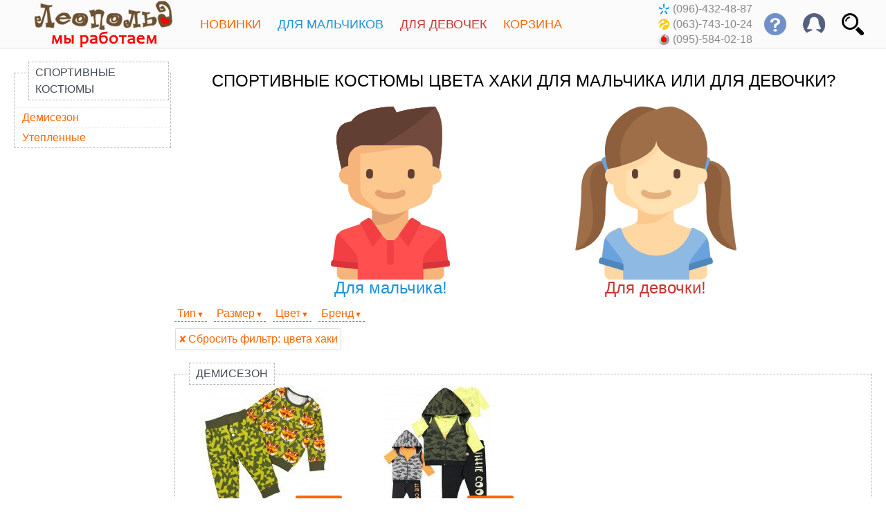

--- FILE ---
content_type: text/html; charset=UTF-8
request_url: https://leopold.ua/store_cat/1046/color_khaki/
body_size: 6603
content:
<!DOCTYPE html><html lang="ru"><head><title>Цвета хаки детские спортивные костюмы купить в Украине — интернет-магазин Леопольд</title><meta http-equiv="Content-Type" content="text/html; charset=UTF-8" /><meta name="viewport" content="height=device-height, width=device-width, initial-scale=1.0, minimum-scale=1.0, maximum-scale=1.0, user-scalable=no, target-densitydpi=device-dpi"><meta name="description" content="Детские спортивные костюмы цвета хаки — купить в интернет магазине Леопольд ✅ Широкий ассортимент детских товаров ✅ Доступные цены ✅ Быстрая доставка по Киеву и всей Украине" /><base href="https://leopold.ua/" /><link rel="stylesheet" type="text/css" media="screen" href="/design/leopold/stylesheet.css?v45" /><script> (function(i,s,o,g,r,a,m){i['GoogleAnalyticsObject']=r;i[r]=i[r]||function(){ (i[r].q=i[r].q||[]).push(arguments)},i[r].l=1*new Date();a=s.createElement(o), m=s.getElementsByTagName(o)[0];a.async=1;a.src=g;m.parentNode.insertBefore(a,m) })(window,document,'script','https:/'+'/www.google-analytics.com/analytics.js','ga'); ga('create', 'UA-79917824-1', 'auto'); ga('require', 'GTM-P6HZRVX'); ga('set', 'dimension1', 'variant_0'); ga('send', 'pageview'); </script><link rel="stylesheet" type="text/css" href="/design/base/control.css?v2" media="screen" /><script src="/design/_js/jquery.min.js"></script><script>function is_touch_device(){return !!('ontouchstart' in window);}</script> </head><body><div id="header_top"><header id="header"><div class="header_inner"><div class="side_box" itemscope itemtype="http://schema.org/Organization"><a href="/" title="Интернет-магазин детской одежды Леопольд — на главную страницу сайта" class="logo" itemprop="url"><div class="logo_wrap"><div class="logo_adaptive" itemprop="logo" content="https://leopold.ua/design/icons/leo3/logo_w.png"></div></div></a><meta itemprop="name" content="Интернет-магазин детской одежды Леопольд" /></div><div class="header_info" id="header_more_button" title="еще..."><div class="s32 s32-more"></div></div><div id="header_group_info"><div class="header_button_info" title="поиск по товарам"><div class="s32 s32-search"></div><div class="header_box"><div id="header_search_box"><form action="/search/" method="post" onsubmit="if ($('#search_art_query').val() === '') {alert('Не введен поисковый запрос.'); return false;}"><input type="text" name="search_art_query" id="search_art_query" value="" placeholder="поиск по товарам" maxlength="32" /><input type="submit" value="найти" /></form></div></div></div><div class="header_button_info" title="профиль"><div class="s32 s32-profile"></div><div class="header_box"><div id="header_profile_box"><ul class="side_menu"><li><a href="https://leopold.ua/buyer/register/">регистрация</a></li><li><a href="https://leopold.ua/buyer/login/">вход на сайт</a></li><li><a href="https://leopold.ua/offers/">акции и скидки</a></li><li><a href="https://leopold.ua/ua/store_cat/1046/color_khaki/">язык: укр / рус</a></li></ul></div></div></div><div class="header_button_info" title="ответы на часто задаваемые вопросы" id="header_questions_info"><div class="s32 s32-help_2"></div><div class="header_box"><div id="header_questions_box"><ul class="side_menu"><li><a href="/news/read/347/">доставка по Киеву</a></li><li><a href="/news/read/346/">доставка по Украине</a></li><li><a href="/news/read/337/">обмен и возврат</a></li><li><a href="/news/read/330/">как сделать заказ</a></li></ul></div></div></div><div class="header_info" id="header_text_info" title="ответы на часто задаваемые вопросы"><ul class="header_questions_text"><li><a class="tooltip">график работы<span class="classic">ежедневно, с 10 до 17<br />прием заказов через сайт - ежедневно, круглосуточно</span></a></li><li><a href="/news/">доставка и оплата</a></li><li><a href="/news/read/337/">обмен и возврат</a></li></ul></div><div class="header_button_info" id="header_text_phone"><div class="phone_list"><span title="Киевстар" class="contact_phones kyivstar_icon">(096)-432-48-87</span><br /><span title="Лайф" class="contact_phones lifecell_icon">(063)-743-10-24</span><br /><span title="Водафон" class="contact_phones vodafone_icon">(095)-584-02-18</span></div></div><div class="header_button_info" itemscope itemtype="http://schema.org/Organization"><div class="s32 s32-phone" id="phone_show_list"></div><div class="header_box"><div id="header_phone_box"><ul class="side_menu"><li><a href="tel:+380964324887" class="phone_link" itemprop="contactPoint" itemscope itemtype="http://schema.org/ContactPoint"><span itemprop="telephone" content="+380964324887" title="Киевстар" class="contact_phones kyivstar_icon">(096)-432-48-87</span><meta itemprop="contactType" content="sales" /><meta itemprop="areaServed" content="UA" /></a></li><li><a href="tel:+380637431024" class="phone_link" itemprop="contactPoint" itemscope itemtype="http://schema.org/ContactPoint"><span itemprop="telephone" content="+380637431024" title="Лайф" class="contact_phones lifecell_icon">(063)-743-10-24</span><meta itemprop="contactType" content="sales" /><meta itemprop="areaServed" content="UA" /></a></li><li><a href="tel:+380955840218" class="phone_link" itemprop="contactPoint" itemscope itemtype="http://schema.org/ContactPoint"><span itemprop="telephone" content="+380955840218" title="Водафон" class="contact_phones vodafone_icon">(095)-584-02-18</span><meta itemprop="contactType" content="sales" /><meta itemprop="areaServed" content="UA" /></a></li></ul><meta itemprop="url" content="https://leopold.ua/" /><meta itemprop="name" content="Интернет-магазин детской одежды Леопольд" /></div></div></div></div><div class="mid_nav_wrap"><nav><div><ul class="mid_navigation"><li class="header_menu_1"><a href="/store_cat/13706/"><div class="s32 s32-new nav_item_icon" title="все новинки"></div><span class="nav_item_wrap">Новинки</span></a></li><li class="header_menu_2 menu-item-mega" data-menu-id="wear_for_boys_menu"><a href="#"><div class="s32 s32-boy nav_item_icon" title="для мальчика"></div><span class="nav_item_wrap"><span class="menu_full_text">Для мальчиков</span><span class="menu_short_text">Мальчики</span></span></a></li><li class="header_menu_3 menu-item-mega" data-menu-id="wear_for_girls_menu"><a href="#"><div class="s32 s32-girl nav_item_icon" title="для девочки"></div><span class="nav_item_wrap"><span class="menu_full_text">Для девочек</span><span class="menu_short_text">Девочки</span></span></a></li><li class="header_menu_4 menu-item-mega" data-menu-id="cart_menu" id="cart_menu_mega"><a href="#"><span id="cart_items_count"></span><div class="s32 s32-cart nav_item_icon" title="корзина"></div><span class="nav_item_wrap">Корзина</span></a></li></ul></div></nav></div></div></header></div><div class="content_inner"><div class="side_box" id="leopold_fixed_reserve"></div><div class="content_box"><div class="leopold_fixed_side_menu"><div class="leopold_fixed_wrap"><div class="category_side_menu menu_category_box style_universal"><div class="category_legend"><a href="/store_cat/1046/">Спортивные костюмы</a></div><div class="category_fieldset"><ul class="side_menu"><li class="hover_linked" data-eq="sub_cat_96612"><a href="/store_cat/1046/color_khaki/#sub_cat_96612">Демисезон</a></li><li class="hover_linked" data-eq="sub_cat_96611"><a href="/store_cat/1046/color_khaki/#sub_cat_96611">Утепленные</a></li></ul></div></div></div></div><div class="element"><div class="help_nav_big"><div class="help_nav_header">Спортивные костюмы Цвета хаки для мальчика или для девочки?</div><div class="help_nav_block"><div class="help_nav_cell"><a href="/store_cat/1046/boys/color_khaki/" class="help_nav_boys"><img src="/design/icons/big_boys.png" class="help_nav_img" title="Спортивные костюмы Цвета хаки для мальчика" />&nbsp;Для мальчика!&nbsp;</a></div><div class="help_nav_cell"><a href="/store_cat/1046/girls/color_khaki/" class="help_nav_girls"><img src="/design/icons/big_girls.png" class="help_nav_img" title="Спортивные костюмы Цвета хаки для девочки" />&nbsp;Для девочки!&nbsp;</a></div></div></div></div><div class="help_nav_mini"></div><div class="element style_universal" id="filter_controls"><div id="filter_header"><span class="url_filter_list select_disable" onclick="cat_filters_click(this, 'url_filter_subcat');">Тип</span><span class="url_filter_list select_disable" onclick="cat_filters_click(this, 'url_filter_size');">Размер</span><span class="url_filter_list select_disable" onclick="cat_filters_click(this, 'url_filter_color');">Цвет</span><span class="url_filter_list select_disable" onclick="cat_filters_click(this, 'url_filter_brand');">Бренд</span></div><div class="url_filter_box" id="url_filter_subcat"><a href="/store_cat/96612/color_khaki/"><span class="url_filter_link">демисезон</span></a><a href="/store_cat/96611/color_khaki/"><span class="url_filter_link">утепленные</span></a></div><div class="url_filter_box" id="url_filter_size"><a href="/store_cat/1046/wear_68/color_khaki/"><span class="url_filter_link">6 мес</span></a><a href="/store_cat/1046/wear_74/color_khaki/"><span class="url_filter_link">9 мес</span></a><a href="/store_cat/1046/wear_80/color_khaki/"><span class="url_filter_link">1 год</span></a><a href="/store_cat/1046/wear_92/color_khaki/"><span class="url_filter_link">2 года</span></a></div><div class="url_filter_box" id="url_filter_color"><a href="/store_cat/1046/color_gray/"><span class="url_filter_link"><span class="uf_col_3">серый</span></span></a><a href="/store_cat/1046/color_black/"><span class="url_filter_link"><span class="uf_col_10">черный</span></span></a><a href="/store_cat/1046/color_blue/"><span class="url_filter_link"><span class="uf_col_7">синий</span></span></a><a href="/store_cat/1046/color_navy_blue/"><span class="url_filter_link"><span class="uf_col_2">темно-синий</span></span></a><a href="/store_cat/1046/color_red/"><span class="url_filter_link"><span class="uf_col_9">красный</span></span></a><a href="/store_cat/1046/color_lilac/"><span class="url_filter_link"><span class="uf_col_30">сиреневый</span></span></a><a href="/store_cat/1046/color_green/"><span class="url_filter_link"><span class="uf_col_22">зеленый</span></span></a><a href="/store_cat/1046/color_dark_grey/"><span class="url_filter_link"><span class="uf_col_27">темно-серый</span></span></a><a href="/store_cat/1046/color_pink/"><span class="url_filter_link"><span class="uf_col_1">розовый</span></span></a><a href="/store_cat/1046/"><span class="url_filter_link_current" title="Удалить из фильтра"><span class="uf_col_26">хаки</span></span></a><a href="/store_cat/1046/color_white/"><span class="url_filter_link"><span class="uf_col_18">белый</span></span></a><a href="/store_cat/1046/color_mustard/"><span class="url_filter_link"><span class="uf_col_53">горчичный</span></span></a><a href="/store_cat/1046/color_crimson/"><span class="url_filter_link"><span class="uf_col_4">малиновый</span></span></a><a href="/store_cat/1046/color_sand/"><span class="url_filter_link"><span class="uf_col_14">песочный</span></span></a><a href="/store_cat/1046/color_dark_green/"><span class="url_filter_link"><span class="uf_col_37">темно-зеленый</span></span></a><a href="/store_cat/1046/color_violet/"><span class="url_filter_link"><span class="uf_col_43">фиолетовый</span></span></a><a href="/store_cat/1046/color_cream/"><span class="url_filter_link"><span class="uf_col_11">кремовый</span></span></a><a href="/store_cat/1046/color_peach/"><span class="url_filter_link"><span class="uf_col_6">персиковый</span></span></a><a href="/store_cat/1046/color_mint/"><span class="url_filter_link"><span class="uf_col_21">мятный</span></span></a><a href="/store_cat/1046/color_light_lilac/"><span class="url_filter_link"><span class="uf_col_42">светло-сиреневый</span></span></a><a href="/store_cat/1046/color_lactic/"><span class="url_filter_link"><span class="uf_col_5">молочный</span></span></a><a href="/store_cat/1046/color_powder/"><span class="url_filter_link"><span class="uf_col_39">пудра</span></span></a></div><div class="url_filter_box" id="url_filter_brand"><a href="/store_cat/1046/color_khaki/brand_breeze/"><span class="url_filter_link">Breeze</span></a><a href="/store_cat/1046/color_khaki/brand_divonette/"><span class="url_filter_link">Divonette</span></a></div><div><a href="/store_cat/1046/"><span class="url_filter_link_cancel">Сбросить<span class="long_text"> фильтр</span>: цвета хаки</span></a></div></div><script> $(function() { var onload_hashtag = window.location.hash; if (typeof(onload_hashtag) !== 'undefined' && onload_hashtag === '#sort') $('#js_sort_button').trigger('click'); }); </script><div id="sub_cat_96612" class="anchor">&nbsp;</div><div class="category_goods_grid hover_linked style_universal" data-eq="sub_cat_96612"><div class="category_legend"><a href="/store_cat/96612/color_khaki/">Демисезон</a></div><div class="category_fieldset"><div class="goods_grid"><a href="/goods/519874/" class="goods_link"><div class="price_mod"><figure><div class="price_4_big">315 грн.</div><img src="/design/_uploads/0/2/519874/_big_tumb.jpg" class="goods_img_grid" alt="Картинка, демисезонный комплект для мальчика цвета хаки" /><figcaption>Демисезонный комплект для мальчика цвета хаки (74, 80, 92р)</figcaption></figure></div></a><a href="/goods/520478/" class="goods_link"><div class="price_mod"><figure><div class="price_4_big">395 грн.</div><img src="/design/_uploads/0/2/520478/_big_tumb.jpg" class="goods_img_grid" alt="Картинка, яркий комплект тройка с капюшоном" /><figcaption>Яркий комплект тройка с капюшоном (68-74, 74, 80р)</figcaption></figure></div></a></div></div></div><div id="sub_cat_96611" class="anchor">&nbsp;</div><div class="category_goods_grid hover_linked style_universal" data-eq="sub_cat_96611"><div class="category_legend"><a href="/store_cat/96611/color_khaki/">Утепленные</a></div><div class="category_fieldset"><div class="goods_grid"><a href="/goods/517456/" class="goods_link"><div class="price_mod"><figure><div class="price_4_big">525 грн.</div><img src="/design/_uploads/0/2/517456/_big_tumb.jpg" class="goods_img_grid" alt="Картинка, теплые спортивные костюмы для девочки" /><figcaption>Теплые спортивные костюмы для девочки (80р)</figcaption></figure></div></a></div></div></div><div class="element bread_crumbs_layer style_universal"><ol itemscope itemtype="http://schema.org/BreadcrumbList" class="breadcrumbs"><li itemprop="itemListElement" itemscope itemtype="http://schema.org/ListItem" class="breadcrumb_element style_universal"><a itemprop="item" href="/" class="breadcrumb_link"><span itemprop="name">Детская одежда</span></a><meta itemprop="position" content="1" /></li><li itemprop="itemListElement" itemscope itemtype="http://schema.org/ListItem" class="breadcrumb_element style_universal"><a itemprop="item" href="/store_cat/1046/" class="breadcrumb_link"><span itemprop="name">Спортивные костюмы</span></a><meta itemprop="position" content="2" /></li><li itemprop="itemListElement" itemscope itemtype="http://schema.org/ListItem" class="breadcrumb_element style_universal"><a itemprop="item" href="/store_cat/1046/color_khaki/" class="breadcrumb_link"><span itemprop="name">Цвета хаки</span></a><meta itemprop="position" content="3" /></li></ol></div><div class="element simple_margin_top style_universal"><h1>Цвета хаки детские спортивные костюмы</h1></div><div class="element"><div itemprop="offers" itemscope itemtype="http://schema.org/AggregateOffer">Актуальные цены от <span itemprop="lowPrice">315</span> до <span itemprop="highPrice">525</span><meta itemprop="priceCurrency" content="UAH" /><meta itemprop="availability" content="http://schema.org/InStock" /><meta itemprop="url" content="https://leopold.ua/store_cat/1046/color_khaki/" /> грн.</div></div></div></div><div class="footer_inner"><div class="standalone_legend"><a onclick="$(this).parent().hide();$('#wear_footer_menu').slideToggle('slow')">Открыть меню <span class="rotate_90">➽</span></a></div><div class="mega_footer_menu" id="wear_footer_menu"><div class="menu_inner"><div class="menu_row_inner menu_footer_inner"><a class="tooltip tooltip_right"><div class="menu_col_inner"><div class="s27 s27-mi_wt"></div>график работы</div><span class="classic">ежедневно, с 10 до 17<br>прием заказов через сайт - круглосуточно</span></a><a href="/news/"><div class="menu_col_inner"><div class="s27 s27-mi_dw"></div>доставка и оплата</div></a><a href="/news/read/337/"><div class="menu_col_inner"><div class="s27 s27-mi_re"></div>обмен и возврат</div></a><a href="/offers/"><div class="menu_col_inner"><div class="s27 s27-mi_sk"></div>акции и скидки</div></a><a href="/contacts/"><div class="menu_col_inner"><div class="s27 s27-mi_ct"></div>наши контакты</div></a><a href="https://leopold.ua/ua/store_cat/1046/color_khaki/"><div class="menu_col_inner"><div class="s27 s27-mi_ln"></div>язык: укр / рус</div></a></div><div class="menu_row_inner menu_footer_inner"><a href="/store_cat/4578/"><div class="menu_col_inner footer_has_submenu" data-cat-id="4578"><div class="s27 s27-mi_0"></div>бодики, песочники</div></a><div id="footer_submenu_4578" class="footer_submenu_layer"><a href="/store_cat/96545/"><div class="menu_col_inner">короткий рукав</div></a><a href="/store_cat/96546/"><div class="menu_col_inner">длинный рукав</div></a><a href="/store_cat/96547/"><div class="menu_col_inner">боди-майки</div></a><a href="/store_cat/96570/"><div class="menu_col_inner">песочники</div></a><a href="/store_cat/4578/brand_george/"><div class="menu_col_inner">бодики George</div></a><a href="/trend/1/"><div class="menu_col_inner">боди для новорожденного</div></a></div><a href="/store_cat/4579/"><div class="menu_col_inner footer_has_submenu" data-cat-id="4579"><div class="s27 s27-mi_1"></div>человечки</div></a><div id="footer_submenu_4579" class="footer_submenu_layer"><a href="/store_cat/96572/"><div class="menu_col_inner">хлопковые</div></a><a href="/store_cat/96573/"><div class="menu_col_inner">флисовые</div></a><a href="/trend/2/"><div class="menu_col_inner">слипы детские</div></a><a href="/store_cat/4579/brand_george/"><div class="menu_col_inner">человечки George</div></a></div><a href="/store_cat/4577/"><div class="menu_col_inner"><div class="s27 s27-mi_14"></div>новорожденным</div></a><a href="/store_cat/89627/"><div class="menu_col_inner"><div class="s27 s27-mi_15"></div>слюнявчики</div></a><a href="/store_cat/96415/"><div class="menu_col_inner"><div class="s27 s27-mi_16"></div>пеленки, пледы</div></a></div><div class="menu_row_inner menu_footer_inner"><a href="/store_cat/4581/"><div class="menu_col_inner"><div class="s27 s27-mi_56"></div>колготки, носочки</div></a><a href="/store_cat/1558/"><div class="menu_col_inner footer_has_submenu" data-cat-id="1558"><div class="s27 s27-mi_3"></div>маечки, трусики</div></a><div id="footer_submenu_1558" class="footer_submenu_layer"><a href="/store_cat/96602/"><div class="menu_col_inner">маечки</div></a><a href="/store_cat/96603/"><div class="menu_col_inner">трусики</div></a></div><a href="/store_cat/96320/"><div class="menu_col_inner"><div class="s27 s27-mi_2"></div>пижамы</div></a><a href="/store_cat/89645/"><div class="menu_col_inner footer_has_submenu" data-cat-id="89645"><div class="s27 s27-mi_4"></div>футболки, шорты</div></a><div id="footer_submenu_89645" class="footer_submenu_layer"><a href="/store_cat/96610/"><div class="menu_col_inner">комплекты</div></a><a href="/store_cat/96608/"><div class="menu_col_inner">футболки</div></a><a href="/store_cat/96609/"><div class="menu_col_inner">шорты</div></a></div><a href="/store_cat/5144/girls/"><div class="menu_col_inner"><div class="s27 s27-mi_11"></div>платья</div></a></div><div class="menu_row_inner menu_footer_inner"><a href="/store_cat/96643/"><div class="menu_col_inner"><div class="s27 s27-mi_9"></div>кофточки</div></a><a href="/store_cat/96648/"><div class="menu_col_inner"><div class="s27 s27-mi_7"></div>штанишки</div></a><a href="/store_cat/1046/"><div class="menu_col_inner"><div class="s27 s27-mi_10"></div>спортивные костюмы</div></a><a href="/store_cat/5138/"><div class="menu_col_inner footer_has_submenu" data-cat-id="5138"><div class="s27 s27-mi_12"></div>верхняя одежда</div></a><div id="footer_submenu_5138" class="footer_submenu_layer"><a href="/store_cat/96636/"><div class="menu_col_inner">куртки</div></a><a href="/store_cat/96637/"><div class="menu_col_inner">жилетки</div></a><a href="/store_cat/96638/"><div class="menu_col_inner">пальто</div></a><a href="/store_cat/96639/"><div class="menu_col_inner">ветровки</div></a><a href="/store_cat/96640/"><div class="menu_col_inner">конверты и комбинезоны</div></a></div><a href="/store_cat/4365/"><div class="menu_col_inner"><div class="s27 s27-mi_13"></div>зимние комбинезоны</div></a></div><div class="menu_row_inner menu_footer_inner"><a href="/store_cat/96184/"><div class="menu_col_inner footer_has_submenu" data-cat-id="96184"><div class="s27 s27-mi_23"></div>детские тапочки</div></a><div id="footer_submenu_96184" class="footer_submenu_layer"><a href="/store_cat/96184/brand_vi_gga_mi/"><div class="menu_col_inner">Viggami</div></a><a href="/store_cat/96184/brand_waldi/"><div class="menu_col_inner">Waldi</div></a><a href="/store_cat/96184/brand_renbut/"><div class="menu_col_inner">RenBut</div></a></div><a href="/store_cat/50179/"><div class="menu_col_inner"><div class="s27 s27-mi_22"></div>летняя обувь</div></a><a href="/store_cat/22251/"><div class="menu_col_inner footer_has_submenu" data-cat-id="22251"><div class="s27 s27-mi_24"></div>демисезон</div></a><div id="footer_submenu_22251" class="footer_submenu_layer"><a href="/store_cat/96621/"><div class="menu_col_inner">кроссовки</div></a><a href="/store_cat/50180/"><div class="menu_col_inner">ботинки</div></a><a href="/store_cat/96622/"><div class="menu_col_inner">туфли</div></a></div><a href="/store_cat/8306/"><div class="menu_col_inner footer_has_submenu" data-cat-id="8306"><div class="s27 s27-mi_20"></div>зимняя обувь</div></a><div id="footer_submenu_8306" class="footer_submenu_layer"><a href="/store_cat/96585/"><div class="menu_col_inner">сноубутсы</div></a><a href="/store_cat/96586/"><div class="menu_col_inner">дутики Demar</div></a></div><a href="/store_cat/90197/"><div class="menu_col_inner"><div class="s27 s27-mi_21"></div>резиновые сапоги</div></a></div><div class="menu_row_inner menu_footer_inner"><a href="/store_cat/10259/"><div class="menu_col_inner"><div class="s27 s27-mi_27"></div>шапки, шарфики</div></a><a href="/store_cat/96548/"><div class="menu_col_inner"><div class="s27 s27-mi_17"></div>школьная форма</div></a><a href="/store_cat/96566/"><div class="menu_col_inner"><div class="s27 s27-mi_30"></div>рубашки</div></a><a href="/store_cat/96408/"><div class="menu_col_inner"><div class="s27 s27-mi_18"></div>аксессуары</div></a><a href="/store_cat/96652/"><div class="menu_col_inner"><div class="s27 s27-mi_57"></div>развивающие игры</div></a><a onclick="footer_menu_opener(this.id);" id="filter_footer_opener"><div class="menu_col_inner"><div class="s27 s27-fm_8"></div>открыть фильтры</div></a></div></div><div class="menu_inner" id="filter_footer_menu"><div class="menu_row_inner menu_footer_inner"></div><div class="menu_row_inner menu_footer_inner"><a href="/series/for_boys/"><div class="menu_col_inner"><div class="s27 s27-fm_1"></div>для мальчиков</div></a><a href="/series/for_girls/"><div class="menu_col_inner"><div class="s27 s27-fm_2"></div>для девочек</div></a><a href="/series/for_newborn/"><div class="menu_col_inner"><div class="s27 s27-fm_3"></div>для новорожденных</div></a><a href="/series/"><div class="menu_col_inner"><div class="s27 s27-fm_4"></div>все категории</div></a></div></div></div><br class="clear"><div class="copyright_center">© Интернет-магазин детской одежды «<a href="/">Леопольд</a>»</div><div class="footer_time">прием заказов через сайт: ежедневно, круглосуточно</div><div class="footer_time">исполнение заказов: ежедневно, с 10 до 17</div></div><div class="mega_menu" id="wear_for_boys_menu"><div class="menu_inner"><div class="menu_row_inner"><a href="/store_cat/4578/boys/"><div class="menu_col_inner"><div class="s36 s36-mi_0"></div>бодики, песочники</div></a><a href="/store_cat/4579/boys/"><div class="menu_col_inner"><div class="s36 s36-mi_1"></div>человечки</div></a><a href="/store_cat/4577/boys/"><div class="menu_col_inner"><div class="s36 s36-mi_14"></div>новорожденным</div></a><a href="/store_cat/89627/boys/"><div class="menu_col_inner"><div class="s36 s36-mi_15"></div>слюнявчики</div></a><a href="/store_cat/96415/boys/"><div class="menu_col_inner"><div class="s36 s36-mi_16"></div>пеленки, пледы</div></a></div><div class="menu_row_inner"><a href="/store_cat/4581/boys/"><div class="menu_col_inner"><div class="s36 s36-mi_56"></div>колготки, носочки</div></a><a href="/store_cat/1558/boys/"><div class="menu_col_inner"><div class="s36 s36-mi_3"></div>маечки, трусики</div></a><a href="/store_cat/96320/boys/"><div class="menu_col_inner"><div class="s36 s36-mi_2"></div>пижамы</div></a><a href="/store_cat/89645/boys/"><div class="menu_col_inner"><div class="s36 s36-mi_4"></div>футболки, шорты</div></a><a href="/store_cat/96566/boys/"><div class="menu_col_inner"><div class="s36 s36-mi_30"></div>рубашки</div></a></div><div class="menu_row_inner"><a href="/store_cat/96643/boys/"><div class="menu_col_inner"><div class="s36 s36-mi_9"></div>кофточки</div></a><a href="/store_cat/96648/boys/"><div class="menu_col_inner"><div class="s36 s36-mi_7"></div>штанишки</div></a><a href="/store_cat/1046/boys/"><div class="menu_col_inner"><div class="s36 s36-mi_10"></div>спортивные костюмы</div></a><a href="/store_cat/5138/boys/"><div class="menu_col_inner"><div class="s36 s36-mi_12"></div>верхняя одежда</div></a><a href="/store_cat/4365/boys/"><div class="menu_col_inner"><div class="s36 s36-mi_13"></div>зимние комбинезоны</div></a></div><div class="menu_row_inner"><a href="/store_cat/96184/boys/"><div class="menu_col_inner"><div class="s36 s36-mi_23"></div>детские тапочки</div></a><a href="/store_cat/50179/boys/"><div class="menu_col_inner"><div class="s36 s36-mi_22"></div>летняя обувь</div></a><a href="/store_cat/22251/boys/"><div class="menu_col_inner"><div class="s36 s36-mi_24"></div>демисезон</div></a><a href="/store_cat/8306/boys/"><div class="menu_col_inner"><div class="s36 s36-mi_20"></div>зимняя обувь</div></a><a href="/store_cat/90197/boys/"><div class="menu_col_inner"><div class="s36 s36-mi_21"></div>резиновые сапоги</div></a></div><div class="menu_row_inner"><a href="/store_cat/10259/boys/"><div class="menu_col_inner"><div class="s36 s36-mi_27"></div>шапки, шарфики</div></a><a href="/store_cat/96548/boys/"><div class="menu_col_inner"><div class="s36 s36-mi_17"></div>школьная форма</div></a><a href="/store_cat/96408/boys/"><div class="menu_col_inner"><div class="s36 s36-mi_18"></div>аксессуары</div></a><a href="/store_cat/96652/boys/"><div class="menu_col_inner"><div class="s36 s36-mi_57"></div>развивающие игры</div></a></div></div><div class="mega_menu_close_top" onclick="hide_mega_menu();">закрыть</div><div class="mega_menu_close_bottom" onclick="hide_mega_menu();">закрыть</div></div><div class="mega_menu" id="wear_for_girls_menu"><div class="menu_inner"><div class="menu_row_inner"><a href="/store_cat/4578/girls/"><div class="menu_col_inner"><div class="s36 s36-mi_0"></div>бодики, песочники</div></a><a href="/store_cat/4579/girls/"><div class="menu_col_inner"><div class="s36 s36-mi_1"></div>человечки</div></a><a href="/store_cat/4577/girls/"><div class="menu_col_inner"><div class="s36 s36-mi_14"></div>новорожденным</div></a><a href="/store_cat/89627/girls/"><div class="menu_col_inner"><div class="s36 s36-mi_15"></div>слюнявчики</div></a><a href="/store_cat/96415/girls/"><div class="menu_col_inner"><div class="s36 s36-mi_16"></div>пеленки, пледы</div></a></div><div class="menu_row_inner"><a href="/store_cat/4581/girls/"><div class="menu_col_inner"><div class="s36 s36-mi_56"></div>колготки, носочки</div></a><a href="/store_cat/1558/girls/"><div class="menu_col_inner"><div class="s36 s36-mi_3"></div>маечки, трусики</div></a><a href="/store_cat/96320/girls/"><div class="menu_col_inner"><div class="s36 s36-mi_2"></div>пижамы</div></a><a href="/store_cat/89645/girls/"><div class="menu_col_inner"><div class="s36 s36-mi_4"></div>футболки, шорты</div></a><a href="/store_cat/5144/girls/"><div class="menu_col_inner"><div class="s36 s36-mi_11"></div>платья</div></a></div><div class="menu_row_inner"><a href="/store_cat/96643/girls/"><div class="menu_col_inner"><div class="s36 s36-mi_9"></div>кофточки</div></a><a href="/store_cat/96648/girls/"><div class="menu_col_inner"><div class="s36 s36-mi_7"></div>штанишки</div></a><a href="/store_cat/1046/girls/"><div class="menu_col_inner"><div class="s36 s36-mi_10"></div>спортивные костюмы</div></a><a href="/store_cat/5138/girls/"><div class="menu_col_inner"><div class="s36 s36-mi_12"></div>верхняя одежда</div></a><a href="/store_cat/4365/girls/"><div class="menu_col_inner"><div class="s36 s36-mi_13"></div>зимние комбинезоны</div></a></div><div class="menu_row_inner"><a href="/store_cat/96184/girls/"><div class="menu_col_inner"><div class="s36 s36-mi_23"></div>детские тапочки</div></a><a href="/store_cat/50179/girls/"><div class="menu_col_inner"><div class="s36 s36-mi_22"></div>летняя обувь</div></a><a href="/store_cat/22251/girls/"><div class="menu_col_inner"><div class="s36 s36-mi_24"></div>демисезон</div></a><a href="/store_cat/8306/girls/"><div class="menu_col_inner"><div class="s36 s36-mi_20"></div>зимняя обувь</div></a><a href="/store_cat/90197/girls/"><div class="menu_col_inner"><div class="s36 s36-mi_21"></div>резиновые сапоги</div></a></div><div class="menu_row_inner"><a href="/store_cat/10259/girls/"><div class="menu_col_inner"><div class="s36 s36-mi_27"></div>шапки, шарфики</div></a><a href="/store_cat/96548/girls/"><div class="menu_col_inner"><div class="s36 s36-mi_17"></div>школьная форма</div></a><a href="/store_cat/96408/girls/"><div class="menu_col_inner"><div class="s36 s36-mi_18"></div>аксессуары</div></a><a href="/store_cat/96652/girls/"><div class="menu_col_inner"><div class="s36 s36-mi_57"></div>развивающие игры</div></a></div></div><div class="mega_menu_close_top" onclick="hide_mega_menu();">закрыть</div><div class="mega_menu_close_bottom" onclick="hide_mega_menu();">закрыть</div></div><div class="mega_menu" id="cart_menu"><div class="menu_inner" id="menu_cart_inner"><img src="/design/icons/fancybox_loading.gif" class="cart_loading" alt="загрузка корзины" /></div></div><script src="/design/_js/jquery.ui.slider.min2.js"></script><script src="/design/_js/jquery.ui.touch-punch.min.js"></script><script src="/design/_js/0/filters_slider_1639473658.js"></script><script src="/design/_js/jquery.raty2_lang.js"></script><script src="/design/_js/jquery.slick-1.8.0.min.js"></script><script src="/design/_js/jquery.arcticmodal.js"></script><script src="/design/_js/jquery.fancybox.pack.v215_lang.js"></script><script src="/design/_js/jquery.leo.js?v10"></script><script>$(document).on('popup_opened.social-likes', function(event, service){ga('send', 'social', service, 'share', location.href);});</script><script> function fixed_menu_driver() { var fixed_side_menu = $('div.leopold_fixed_side_menu'); var footer_inner = $('div.footer_inner'); if (!fixed_side_menu.length || !footer_inner.length) return; var scroll_height = document.documentElement.scrollTop; var menu_height = fixed_side_menu.height(); var footer_top = footer_inner.offset().top; var menu_offset = 150; if ((scroll_height + menu_height + menu_offset) > footer_top) { if ((menu_height + menu_offset) > footer_top && footer_inner.css('top') === '0px') footer_inner.css({'top': (menu_height + menu_offset - footer_top)}); else fixed_side_menu.css({'top': (footer_top - menu_height - menu_offset), 'position': 'absolute'}); } else if (fixed_side_menu.css('position') !== 'fixed') { fixed_side_menu.css({'top': 'auto', 'position': 'fixed'}); } } $(function(){fixed_menu_driver();}); $(document).scroll(function(){fixed_menu_driver();}) </script> </body></html>

--- FILE ---
content_type: text/css
request_url: https://leopold.ua/design/leopold/stylesheet.css?v45
body_size: 22629
content:
 html, body, div, span, h1, h2, h3, h4, h5, h6, p, pre, a, em, font, s, small, strike, strong, b, u, i, ol, ul, li, fieldset, form, label, legend, table, tbody, tfoot, thead, tr, th, td {background: transparent;border: 0;margin: 0;padding: 0;vertical-align: baseline;outline: none;}html {height: 100%;overflow-x: hidden;position: relative;-webkit-text-size-adjust: 100%;-ms-text-size-adjust: 100%;}body {position: relative;}*, *:before, *:after {-webkit-box-sizing: border-box;-moz-box-sizing: border-box;box-sizing: border-box;}header, nav {display: block;}table {width: 100%;}img {display: inline-block;color: transparent;height: auto;font-size: 0;vertical-align: middle;max-width: 100%;}a {background: transparent;}a:active, a:hover {outline: 0;}img {border: 0;}input {line-height: normal;}button, input, optgroup, select, textarea {color: inherit;font: inherit;margin: 0;}textarea {display: block;resize: vertical;}button, html input[type="button"], input[type="reset"], input[type="submit"] {-webkit-appearance: button;cursor: pointer;}button {overflow: visible;}button, select {text-transform: none;}button[disabled], html input[disabled] {cursor: default;}input[type=text]::-ms-clear, p:empty {display: none;}b, strong {font-weight: bold;}body {text-align: left;}div {text-align: left;}p {padding: 0 0 20px;margin: 0;}a {color: red;font-style: normal;text-transform: none;text-decoration: none;}a:hover {text-decoration:none;}body {background-color: #ffffff;}h1, h2, h3, h4, h5, h6 {padding: 0;margin: 0;color: red;font-weight: normal;font-style: normal;text-decoration: none;}h1 a:hover, h2 a:hover, h3 a:hover, h4 a:hover, h5 a:hover, h6 a:hover {color: red;}body {color: #000000;}* {font-family: Arial, Helvetica, sans-serif, Tahoma;font-size: 0.875rem;}html {font-size: 62.5%;}body * {font-size: 16px;font-size: 1.6rem;line-height: 22px;line-height: 2.2rem;}h1, h1 a {font-size: 24px;font-size: 2.4rem;line-height: 28px;line-height: 2.8rem;}h2 {font-size: 18px;font-size: 1.8rem;line-height: 23px;line-height: 2.3rem;}h3 {font-size: 17px;font-size: 1.7rem;line-height: 21px;line-height: 2.1rem;}h4 {font-size: 16px;font-size: 1.6rem;line-height: 20px;line-height: 2.0rem;}select, option {font-size: 16px;font-size: 1.6rem;line-height: 22px;line-height: 2.2rem;}.mega_menu {display: none;width: 100%;position: fixed;top: 69px;left: 0;z-index: 99999;margin: 0;padding: 11px 0 0;border: 0;}.mega_footer_menu {display: block;width: 100%;margin: 0;padding: 0;border: 0;}.menu_row_inner {width: 20%;float: left;position: relative;padding: 0 10px;}.menu_footer_inner {width: 16.65%;}.menu_footer_inner a {color: grey;}.float_left {float: left;}.float_right {float: right;}.inline_form {margin: 0;padding: 0;display:inline-block;}#cart_items_count {background-color: #FF7F00;border-radius: 3px;color: #fff;display: block;font-size: 11px;font-size: 1.1rem;line-height: 15px;line-height: 1.5rem;overflow: hidden;padding: 0 3px;position: absolute;text-align: center;width: auto;right: 11px;top: 10px;z-index: 1;}.menu_cart_inner, .menu_cart_nav {max-width: 700px;padding: 0 10px;margin: -11px auto 0;margin: 0 auto;}.menu_cart_inner {position: relative;max-height: 400px;max-height: 70vh;min-height: 100px;min-height: 10vh;overflow-y: auto;}.menu_cart_inner::-webkit-scrollbar {-webkit-appearance: none;}.menu_cart_inner::-webkit-scrollbar:vertical {width: 12px !important;}.menu_cart_inner::-webkit-scrollbar:horizontal {height: 12px !important;}.menu_cart_inner::-webkit-scrollbar-thumb {background-color: rgba(0, 0, 0, .5) !important;border-radius: 10px !important;border: 2px solid #ffffff !important;}.menu_cart_inner::-webkit-scrollbar-thumb:window-inactive {background: rgba(0, 0, 0, .5) !important;}.menu_cart_inner::-webkit-scrollbar-track {border-radius: 10px !important;background-color: #ffffff !important;}.menu_cart_nav:first-of-type {margin: -3px auto 9px;}.menu_cart_nav:last-of-type {margin: 9px auto 11px;}.cart_loading {display: block;margin: 40px auto;}.menu_col_inner {font-size: 18px;font-size: 1.8rem;margin: 12px 0;padding: 0;}#wear_footer_menu .menu_col_inner {font-size: 16px;font-size: 1.6rem;}#filter_footer_opener {cursor: pointer;}#wear_footer_menu .menu_col_inner {white-space:nowrap;overflow:hidden;}#wear_footer_menu .menu_row_inner:after {background-image: linear-gradient(to right, rgba(255,0,0,0), rgba(255,255,255,1));content: '';position: absolute;top: 0;bottom: 0;right: 10px;width: 20px;pointer-events: none;}.menu_row_inner a:first-child .menu_col_inner {margin-top: 0;}.menu_col_inner img {margin: 0 5px 0 0;}.mega_menu_close_top, .mega_menu_close_bottom {display: none;position: absolute;right: 8px;color: #aaa;cursor: pointer;z-index: 10;text-decoration: underline;font-size: 14px;font-size: 1.4rem;line-height: 14px;line-height: 1.4rem;}.mega_menu_close_top {top: 6px;}.mega_menu_close_bottom {bottom: 6px;}.header_inner {display: block;clear: both;height: 69px;}.header_inner:after {content: '.';display: block;clear: both;height: 0;visibility: hidden;overflow: hidden;}.header_inner, .menu_inner, .content_inner, .footer_inner {position: relative;padding: 0 20px;margin: 0 auto;}.footer_inner {margin: 40px auto 5px;}.logo_wrap {height: 100%;width: auto;float: none;margin: 0 auto;text-align: center;}.logo {width: auto;display: inline-block;vertical-align: middle;}.the_logo_img {max-height: 100%;width: auto;height: auto;margin: auto !important;padding: 5px 10px 0px;}.mid_navigation {list-style: none;display: inline-block;width: auto;height: 100%;vertical-align: middle;}.mid_navigation > li {height: 100%;}.mid_navigation > li > a {padding: 0 18px;height: 100%;}.mid_navigation > li > a:before {content: '';display: inline-block;vertical-align: middle;height: 100%;}.nav_item_wrap, .menu_full_text, .menu_short_text {font-size: 18px;font-size: 1.8rem;}.nav_item_wrap {display: inline-block;vertical-align: middle;font-weight: normal;font-style: normal;text-transform: uppercase;}.header_menu_1, .header_menu_2, .header_menu_3, .header_menu_4 {display: block;margin: 0;padding: 0;z-index: 203;}.header_menu_1 > a, .header_menu_1 > a:hover {color:#FF6600;}.header_menu_1:hover, .header_menu_1.hovered {background-color:#FFF0E1;}.header_menu_1.current-menu-item > a {background-color:#FFF0E1;}.header_menu_2 > a, .header_menu_2 > a:hover, .help_nav_boys, .help_nav_boys:hover {color:#1b92d8;}.header_menu_2:hover, .header_menu_2.hovered, .help_nav_boys:hover, .help_nav_boys.hovered {background-color:#DCFFFF;}.header_menu_2.current-menu-item > a {background-color:#DCFFFF;}#wear_for_boys_menu {background-color: #DCFFFF;}#wear_for_boys_menu .menu_col_inner {color: #1b92d8;}#wear_for_boys_menu .menu_col_inner:hover {color: #095B8C;text-decoration: underline;}.header_menu_3 > a, .header_menu_3 > a:hover, .help_nav_girls, .help_nav_girls:hover {color:#CC3333;}.header_menu_3:hover, .header_menu_3.hovered, .help_nav_girls:hover, .help_nav_girls.hovered {background-color:#FCEAEA;}.header_menu_3.current-menu-item > a {background-color:#FCEAEA}#wear_for_girls_menu {background-color: #FCEAEA;}#wear_for_girls_menu .menu_col_inner {color: #CC3333;}#wear_for_girls_menu .menu_col_inner:hover {color: #851111;text-decoration: underline;}.header_menu_4 > a, .header_menu_4 > a:hover {color:#FF6600;}.header_menu_4:hover, .header_menu_4.hovered {background-color:#FFF0E1;}.header_menu_4.current-menu-item > a {background-color:#FFF0E1;}#cart_menu {background-color:#FFF0E1;}#wear_footer_menu .menu_col_inner:hover {text-decoration: underline;}#filter_footer_menu, .footer_submenu_layer {display:none;}.footer_submenu_layer .menu_col_inner {margin:2px 0;}.footer_submenu_layer a:first-child .menu_col_inner {margin:-6px 0 2px;}.footer_submenu_layer a .menu_col_inner:before {content: '• ';}.footer_has_submenu::after {content: '▼';display: inline-block;right: 20px;font-size: 12px;font-size: 1.2rem;line-height: 12px;line-height: 1.2rem;padding-left: 4px;color: lightgrey;}.help_nav_header, .help_nav_boys, .help_nav_girls {font-size: 24px;font-size: 2.4rem;line-height: 24px;line-height: 2.4rem;}.help_nav_header_mini, .help_nav_header_link, .help_nav_boys_mini, .help_nav_girls_mini {font-size: 16px;font-size: 1.6rem;line-height: 16px;line-height: 1.6rem;padding-right: 4px;}.help_nav_header_link {padding: 0;color: #000000;}.help_nav_block, .help_nav_block_mini {text-align: center;}.help_nav_block {margin-bottom: 10px;}.help_nav_block_mini {margin-top: 10px;}.help_nav_header, .help_nav_header_mini, .help_nav_header_link {text-align: center;text-transform: uppercase;}.help_nav_header {margin-bottom: 25px;}.help_nav_header_mini {margin-top: 10px;}.help_nav_mini .help_nav_header_mini {margin-top: -20px;}.help_nav_mini {margin-top: 5px;}.help_nav_cell, .help_nav_cell_mini {display: inline-block;text-align: center;}.help_nav_cell:first-child {padding-right: 15%;}.help_nav_img {display: block;}.help_nav_img_mini {display: inline;margin: 0 5px 2px 0;}nav {display: block;height: 100%;}nav ul {margin: 0;padding: 0;}nav > div {height: 100%;}nav > div > ul a {display: block;position: relative;z-index: 204;}nav > div > ul > li {float: left;border: 0;}#header_top {width: 100%;position: relative;}#header_top:after, .content_inner:after {content: '.';display: block;clear: both;height: 0;visibility: hidden;overflow: hidden;}#header {position: fixed;width: 100%;z-index: 9999;background-color: #fbfbfb;border-bottom: 1px solid #ddd;}.content_inner {margin: 105px auto 0;}.side_box {width: 232px;text-align: left;margin: 5px 0px;padding: 0px;float: left;}.content_box {margin: 0 0 0 232px;padding: 0px;}.header_inner, .menu_inner, .content_inner, .footer_inner {width: 100%;}.leopold_fixed_side_menu {position: fixed;width: 232px;margin-left: -232px;}.buyer_form_center {margin: -25px auto 0 !important;max-width: 420px;}.buyer_form_confirm_center {width: 355px;margin: 0 auto;}.common_info {font-size: 12px;font-size: 1.2rem;line-height: 15px;line-height: 1.5rem;color: #999;text-align: justify;}.profile_img {display: inline-block;padding-right: 5px;border: 0;}.footer_center, .copyright_center, .block_inline_center, .footer_time {text-align: center;}.copyright_center {color: #666;font-size: 15px;font-size: 1.5rem;line-height: 22px;line-height: 2.2rem;}.footer_center {font-size: 12px;font-size: 1.2rem;color: #bbb;}.footer_time {font-size: 12px;font-size: 1.2rem;line-height: 14px;line-height: 1.4rem;color: #bbb;}.footer_link {font-size: 16px;font-size: 1.6rem;line-height: 22px;line-height: 2.2rem;margin: 0 5px;color: #aaa;text-decoration: underline;}.register_form_bottom {margin-top: 30px;border-top: 1px solid #ddd;}.register_form_left_bottom {margin-left: 5px;}.register_form_right_bottom {margin-right: 5px;float: right;}.cart_row, .cart_header, .cart_footer {box-sizing: border-box;display: -webkit-box;display: -moz-box;display: -ms-flexbox;display: -webkit-flex;display: flex;-webkit-box-flex: 0;-ms-flex: 0 1 auto;flex: 0 1 auto;-webkit-box-orient: horizontal;-webkit-box-direction: normal;-ms-flex-direction: row;flex-direction: row;-webkit-flex-wrap: nowrap;-moz-flex-wrap: nowrap;-ms-flex-wrap: nowrap;flex-wrap: nowrap;-webkit-box-align: center;-ms-flex-align: center;align-items: center;}.cart_header {border-bottom: 1px solid pink;margin: 0 -5px;padding: 0 5px 3px;}.cart_footer {border-top: 1px solid pink;margin: 0 -5px;padding: 3px 5px 0;}.cart_row:hover {background:#f8f8f8;}.cart_col_img, .cart_col_info, .cart_col_count, .cart_col_count_mini, .cart_col_price, .cart_col_delete, .cart_col_send {box-sizing: border-box;-webkit-box-flex: 0;-ms-flex: 0 0 auto;flex: 0 0 auto;padding-right: 0.5rem;padding-left: 0.5rem;}.cart_col_count_mini {margin-right: 0.5rem;margin-left: 0.5rem;}.cart_col_img {-ms-flex-preferred-size: 70px;flex-basis: 70px;max-width: 70px;}.cart_col_info {-webkit-box-flex: 1;-ms-flex-positive: 1;flex-grow: 1;-ms-flex-preferred-size: 0;flex-basis: 0;max-width: 100%;}.cart_col_count, .cart_col_price {-ms-flex-preferred-size: 100px;-ms-flex-preferred-size: 10rem;flex-basis: 100px;flex-basis: 10rem;max-width: 100px;max-width: 10rem;text-align: center;}.cart_col_count_mini {-ms-flex-preferred-size: 55px;-ms-flex-preferred-size: 5.5rem;flex-basis: 55px;flex-basis: 5.5rem;max-width: 55px;max-width: 5.5rem;text-align: center;}.cart_col_delete {-webkit-box-flex: 0;-ms-flex-positive: 0;flex-grow: 0;-ms-flex-preferred-size: auto;flex-basis: auto;}.cart_col_send {-ms-flex-preferred-size: 200px;-ms-flex-preferred-size: 20rem;flex-basis: 200px;flex-basis: 20rem;max-width: 200px;max-width: 20rem;text-align: center;}.cart_sum_text {text-align:right;}.cart_amount_less {background:#FFBBBB;}.cart_amount_zero {background:#FF6666;}.cart_near_stock {background:#BBBBFF;}.cart_far_stock {background:#6666FF;}.cart_amount_less:hover {background:#FFDEDE;}.cart_amount_zero:hover {background:#FF8888;}.cart_near_stock:hover {background:#DEDEFF;}.cart_far_stock:hover {background:#8888FF;}.cart_submit_input {margin: 5px 0;padding: 5px 7px;width: 355px;height: 34px;height: 3.4rem;border-radius: 3px;border: 1px solid #ccc;display: block;}.input_center {margin: 5px auto;}.cart_submit_input:hover {border: 1px solid #888;}.cart_submit_input:focus {border: 1px solid #FF6600;}.cart_submit_input.cart_show_alert {border-color: #FF0000;}.cart_submit_input_city_select {display: inline;width: 75px;margin-right: 5px;}.cart_submit_input_city_text {display: inline;width: 275px;}.buyer_confirm_input {dispay: inline;width: 225px;position: relative;}.cart_submit_more {height: 50px;}.submit_button_layer {margin-top: 10px;text-align: center;}.submit_button_layer2 {margin-top: 15px;text-align: center;}.flex_container_adaptive {width: 100%;box-sizing: border-box;display: -webkit-box;display: -moz-box;display: -ms-flexbox;display: -webkit-flex;display: flex;-webkit-box-orient: horizontal;-webkit-box-direction: reverse;-ms-flex-direction: row-reverse;flex-direction: row-reverse;-webkit-box-flex: 0;-ms-flex: 0 1 auto;flex: 0 1 auto;-webkit-flex-wrap: nowrap;-moz-flex-wrap: nowrap;-ms-flex-wrap: nowrap;flex-wrap: nowrap;}.flex_margin {-ms-flex-preferred-size: 30px;-ms-flex-preferred-size: 3rem;flex-basis: 30px;flex-basis: 3rem;max-width: 30px;max-width: 3rem;}.flex_50_adaptive_100 {-webkit-box-flex: 1;-ms-flex-positive: 1;flex-grow: 1;-ms-flex-preferred-size: 0;flex-basis: 0;max-width: 100%;~border: 1px solid red;}.side_menu > li {display: block;margin: 0;padding: 3px 11px;border: 0;border-top: 1px dashed #eee;}.side_menu > li > a {margin: 0;padding: 0;color: #1b92d8;text-decoration: none;display: block;}.side_menu a.current {background: rgb(61, 100, 138);color: rgb(255, 255, 255);}.category_fieldset .side_menu {padding-top: 10px;}.leopold_fixed_wrap {background: transparent;margin: 0 5px 0 0;}.header_questions_text {float: right;padding: 0 9px 0 18px;display: block;}.header_questions_text li {display: block;margin: 0;padding: 0;}.header_questions_text li a {color: #888;}.header_questions_text li a:hover {color:rgb(255, 68, 68);}.header_button_info, .header_info {height: 100%;float: right;position: relative;display: -webkit-box;display: -moz-box;display: -ms-flexbox;display: -webkit-flex;display: flex;-webkit-flex-direction: column;-moz-flex-direction: column;-ms-flex-direction: column;flex-direction: column;-webkit-justify-content: center;-moz-justify-content: center;-ms-justify-content: center;justify-content: center;}.header_button_info:hover, .header_info:hover {background: #f6f6f6;cursor: pointer;}#header_text_info:hover {background: transparent;}.header_button_info .s32, .header_info .s32 {display: inline;float: right;margin: 0 12px;}#header_questions_info {display: none;}#header_search_box, #header_profile_box, #header_questions_box, #header_phone_box {position: absolute;top: 75px;right: 0;background: white;border-radius: 5px;border: 2px solid orange;margin: 0;padding: 0;white-space: nowrap;overflow: hidden;}#header_phone_box {right: -50px;}#header_search_box {padding: 5px 10px;}.header_box .side_menu li:first-child {border-top: 0;~padding-top: 0;}.header_box .side_menu li:last-child {padding-bottom: 4.5px;}.header_box .side_menu li:hover {background: #FFFFCC;}#header_search_box input[type="text"], #header_search_box input[type="submit"] {border: 1px solid #eee;margin: 0;padding: 0 5px 3px;outline: none;vertical-align: middle;}#header_search_box input[type="text"] {background: #ffffff !important;width: 200px;}#header_questions_box ul a:nth-child(-n+3) {display: none;}#header_more_button {display: none;cursor: pointer;}#header_more_button:hover, #header_more_button.hovered {background: #f6f6f6;}.measure_table {overflow: hidden;border: 0;border-spacing: 0;}.measure_table td, .measure_table .measure_top th {padding: 5px;position: relative;outline: 0;text-align: center;}.measure_table th {font-weight: normal;}body:not(.nohover) .measure_table tbody tr:hover {background-color: #f8f8f8;}.measure_table td:hover::after, .measure_table thead th:not(:empty):hover::after, .measure_table td:focus::after, .measure_table thead th:not(:empty):focus::after {content: '';height: 10000px;left: 0;position: absolute;top: -5000px;width: 100%;z-index: -1;}.measure_table td:hover::after, .measure_table th:hover::after {background-color: #f8f8f8;}.measure_table td:focus::after, .measure_table th:focus::after {background-color: lightblue;}.measure_table td:focus::before, .measure_table tbody th:focus::before {background-color: lightblue;content: '';height: 100%;top: 0;left: -5000px;position: absolute;width: 10000px;z-index: -1;}.goods_bonus_info {cursor: pointer;border: 1px solid green;border-radius: 3px;padding: 2px;color: green;vertical-align: text-top;}.cart_goods_bonus_layer {display: inline-block;margin-left: 5px;}.goods_bonus_info, .cart_goods_bonus_layer {font-size: 12px;font-size: 1.2rem;line-height: 15px;line-height: 1.5rem;}.goods_bonus_info:hover {color: white;background: green;}.goods_bonus_info:hover span {color: black;}.cart_goods_bonus_layer .goods_bonus_info:hover {color: green;background: transparent;cursor: inherit;}@media (max-width: 899px) {.measure_table td, .measure_table th {font-size: 13px;font-size: 1.3rem;line-height: 13px;line-height: 1.3rem;}}.ruler_mobiler {overflow: auto;}span.goods_subscribe_link {text-decoration: underline;cursor: pointer;}a:hover, span.goods_subscribe_link:hover {color:rgb(255, 68, 68);}#site_content {margin: 95px auto;width: 995px;text-align: justify;}#logo h1 {margin: 10px 0px 25px 15px;padding: 0px;color: rgb(135, 86, 149);font-size: 32px;float: left;}#slogan {margin: 0px 15px 0px 0px;float: right;}#top_menu {margin: 0 5px;padding: 7px 0px;clear: both;border-top-color: rgb(220, 219, 213);border-bottom-color: rgb(220, 219, 213);border-top-width: 1px;border-bottom-width: 1px;border-top-style: solid;border-bottom-style: solid;}#top_menu li {display: inline;}#top_menu a {margin: 0px 3px 0px 0px;padding: 3px 12px;color: #1b92d8;text-decoration: none;}#top_menu a:hover {background: rgb(255, 255, 255);color: rgb(68, 68, 68);}#top_menu a.current {background: rgb(61, 100, 138);color: rgb(255, 255, 255);}.number {background: rgb(204, 204, 204);padding: 6px 12px;color: rgb(255, 255, 255);}.element, .element_no_pd {background: rgb(255, 255, 255);margin: 0 5px;padding: 0px 0px 1px;}.element p, .element_no_pd p {padding: 0px 10px;font-size: 12px;}div.element_no_pd {padding: 0;font-size: 13px;}.element table, .element_no_pd table {padding: 0px 10px;}.news {background: rgb(255, 255, 255);margin: 0px 5px;padding: 5px 10px;clear: both;}#footer {margin: 0px 15px 0px 0px;text-align: right;}.clear {margin: 0px;clear: both;}input[type=file] {margin: 3px;padding: 3px;width: 200px;}select {margin: 3px;padding: 3px;width: 200px;}textarea {margin: 3px;padding: 3px;width: 200px;}input[type=text].wide {margin: 1px;padding: 2px;width: 95%;}input[type=password].wide {margin: 1px;padding: 2px;width: 95%;}input[type=file].wide {margin: 1px;padding: 2px;width: 95%;}select.wide {margin: 1px;padding: 2px;width: 95%;}textarea.wide {margin: 1px;padding: 2px;width: 95%;}select.wide {width: 98%;}input[type=text].priority {width: 50px;}input[type=text].cart_goods {width: 30px;}input[type=text].cart_num {margin: 0;padding: 0;width: 32px;border: 0;font-size: 16px;font-size: 1.6rem;line-height: 20px;line-height: 2rem;text-align: center;display: inline-block;color: black;}input[type=text].cart_num_zero {border: 1px solid red;}.cart_quantity {display: inline-block;vertical-align: middle;background: #e6e6e6;-webkit-border-radius: 5px;-moz-border-radius: 5px;border-radius: 5px;border-top: 1px solid #e6e6e6;border-bottom: 1px solid #e6e6e6;display: inline-block;font-weight: bold;overflow: hidden;position: relative;height: 24px;}.cart_quantity .down, .cart_quantity .up {padding: 0 8px 0;font-size: 16px;font-size: 1.6rem;line-height: 18px;line-height: 1.8rem;color: #fff;display: inline;float: left;text-decoration: none;}.cart_quantity .down:hover {color: red;cursor: pointer;}.cart_quantity .up:hover {color: green;cursor: pointer;}.cart_quantity .up {padding-top: 2px;}.cart_quantity .cart_num_span {display: inline;float: left;margin: 0;padding: 0;vertical-align: middle;}input[type=text].img_code {width: 100px;}input[type=submit].cart_button, input[type=submit].cart_button_right {margin: 0px;padding: 2px 5px;font-size: 12px;}input[type=submit].cart_button_right {border-radius:4px;border:0;padding:5px;cursor:pointer;background-color:#99FF99;}input[type=submit].cart_button_right:disabled {background-color:#F2F2EE;cursor:not-allowed;}.cart_button_mini {margin: 0px;padding: 2px 5px;font-size: 12px;line-height: 14px;}textarea.wide {margin: 3px;padding: 3px;width: 96%;}.bg_col {background: rgb(238, 238, 238);}.bg_col_adv {background: rgb(247, 247, 247);}img {border: 0;}img.captha_left {border: 0;float: left;}small {font-size: 11px;}p.small {font-size: 11px;background: rgb(255, 255, 255);padding: 3px;margin: 0px;display: inline-block;margin-top: 12px;line-height: 12px;}p.small_plus {font-size: 12px;}a.userlink {text-decoration: underline;}#cs_side_store {background: rgb(255, 255, 255);}#cs_side_store .side_menu li {margin: 0px;padding: 3px 1px;color: #1b92d8;text-decoration: none;display: block;font-size: 15px;}#cs_side_store .side_menu li:hover a, .side_menu li:hover a{color: rgb(255, 68, 68);}#cs_side_store small {font-size: 13px;}#cs_side_articles {background: rgb(255, 255, 235);}#cs_side_news {background: rgb(255, 255, 219);}#cs_side_about {background: rgb(255, 250, 219);}#cs_side_contacts {background: rgb(255, 247, 219);}#cs_mpcontent {background: #ffffff;}#cs_mpcontent_second {background: #ffffff;margin-top: 10px;}#cs_side_search_art{background:rgb(255, 255, 255);}li.submenu {padding-left: 25px;}li.submenu > a {color: rgb(87, 198, 237);}.cart_select {width: 200px;}.cart_select_size_color {width: 180px;}.color_select_layer {display: inline-block;}.color_select_layer .cart_select_size_color:disabled {display: none;}.goods_cat_select_spec .color_select_layer {width: 100%;}.zoom {display: block;position: relative;text-align: center;}.zoom:after {content: '';display: block;width: 33px;height: 33px;position: absolute;top: 0;right: 0;background: url(/design/icons/zoom_icon.png);}.zoom img.goods_main_img {~max-height: 600px;display: inline-block;}.goods_article {position: absolute;margin: 5px;padding: 3px;color: #555;background: rgba(255, 255, 255, 0.5);border-radius: 2px;font-size: 14px;font-size: 1.4rem;line-height: 14px;line-height: 1.4rem;pointer-events: none;font-style: italic;z-index:50;}.goods_article_microdata {color: #555;font-size: 14px;font-size: 1.4rem;line-height: 14px;line-height: 1.4rem;pointer-events: auto;font-style: italic;}.goods_price {font-size: 22px;font-size: 2.2rem;}.goods_strike_price {color: #666;text-decoration: line-through;}.goods_discount_info {margin-bottom: 10px;}.goods_discount_img {border: 0;margin: 0 2px;vertical-align: middle;}.add_cart_button, .add_rating_button {border-radius: 3px;display: inline-block;cursor: pointer;color: #ffffff;text-decoration: none;margin-left: 8px !important;margin: 3px;padding: 3px 10px;width: auto;}.continue_shopping {font-size: 20px;font-size: 2.0rem;line-height: 36px;line-height: 3.6rem;border-bottom: 1px dotted #FF6600;}.submit_cart_button {font-size: 20px;font-size: 2.0rem;line-height: 22px;line-height: 2.2rem;}.submit_cart_final {font-size: 26px;font-size: 2.6rem;line-height: 30px;line-height: 3rem;padding-bottom: 4px;}.add_cart_button {border: 1px solid;}.style_boys .add_cart_button, .style_boys .button_cat_goods, .style_boys .goods_cat_select_spec {background-color: #1b92d8;border-color: #1b92d8;}.style_boys .add_cart_button:hover, .style_boys .button_cat_goods:hover, .style_boys .goods_cat_select_spec, .style_boys .button_cat_goods.opened_cur_spec, .style_boys .url_filter_link:hover, .style_boys .url_filter_link_current:hover, .style_boys .url_filter_link_cancel:hover {background-color: #dcffff;color: #1b92d8;}.style_boys .button_cat_goods.opened_cur_spec {border-bottom: 1px solid #dcffff;z-index: 11;}.style_boys .price_mod2.opened_cur_spec {border-color: #1b92d8;}.style_girls .add_cart_button, .style_girls .button_cat_goods, .style_girls .goods_cat_select_spec {background-color: #CC3333;border-color: #CC3333;}.style_girls .add_cart_button:hover, .style_girls .button_cat_goods:hover, .style_girls .goods_cat_select_spec, .style_girls .button_cat_goods.opened_cur_spec, .style_girls .url_filter_link:hover, .style_girls .url_filter_link_current:hover, .style_girls .url_filter_link_cancel:hover {background-color: #FFF3F3;color: #CC3333;}.style_girls .button_cat_goods.opened_cur_spec {border-bottom: 1px solid #FFF3F3;z-index: 11;}.style_universal .add_cart_button, .style_universal .button_cat_goods, .style_universal .goods_cat_select_spec {background-color: #FF6600;border-color: #FF6600;}.style_universal .add_cart_button:hover, .style_universal .button_cat_goods:hover, .style_universal .goods_cat_select_spec, .style_universal .button_cat_goods.opened_cur_spec, .style_universal .url_filter_link:hover, .style_universal .url_filter_link_current:hover, .style_universal .url_filter_link_cancel:hover {background-color: #FFF0E1;color: #FF6600;}.style_universal .button_cat_goods.opened_cur_spec {border-bottom: 1px solid #FFF0E1;z-index: 11;}.add_cart_button:active {position: relative;top: 1px;}.style_boys a, .style_boys li a, .style_boys label, .style_boys h1, .style_boys h2, .style_boys figcaption, .style_boys .url_filter_list {color:#1b92d8;}.style_girls a, .style_girls li a, .style_girls label, .style_girls h1, .style_girls h2, .style_girls figcaption, .style_girls .url_filter_list {color:#CC3333;}.style_universal a, .style_universal li a, .style_universal label, .style_universal h1, .style_universal h2, .style_universal figcaption, .style_universal .url_filter_list {color:#FF6600;}.style_boys a:hover, .style_boys li a:hover, .style_boys a:hover figcaption, .style_boys .url_filter_list:hover {color:rgb(255, 68, 68);}.style_girls a:hover, .style_girls li a:hover, .style_girls a:hover figcaption, .style_girls .url_filter_list:hover {color:rgb(255, 68, 68);}.style_universal a:hover, .style_universal li a:hover, .style_universal a:hover figcaption, .style_universal .url_filter_list:hover {color:rgb(255, 68, 68);}.first_text_block {margin-top: -20px;}.breadcrumbs {list-style: none;margin-top: -20px;}.breadcrumb_element {display:inline;}.breadcrumb_element:not(:last-child):after {content: '»';margin: 0 7px;}.breadcrumb_link {text-decoration: underline;}.news_list {margin: 10px auto;}.news_read {margin: 10px auto 0;}.section_h3 {color: #000;display: inline-block;}.tabbed {float: left;width: 100%;}.tab_input {display: none;}.tab_h3 {float: left;box-sizing: border-box;margin: 0;padding: 10px 8px 0;overflow: hidden;font-size: 16px;font-size: 1.6rem;font-weight: normal;text-transform: none;}.tab_one_more {padding-top: 10px;}.tab_input:first-child + section > .tab_h3 {padding-left: 16px;}.tab_label {display: block;padding: 4px 11px;border: 1px solid #ddd;border-bottom: 0;border-top-left-radius: 2px;border-top-right-radius: 2px;box-shadow: 0 0 8px rgba(0,0,0,0.0325);background: #eee;cursor: pointer;-moz-user-select: none;-ms-user-select: none;-webkit-user-select: none;}.tab_label:hover {background: #f8f8f8;}.tab_img {margin: 0 5px 3px 0;}.full_tab_label, .short_tab_label {margin: 0;padding: 0;}.short_tab_label {display: none;}.tab_div {position: relative;z-index: 1;float: right;box-sizing: border-box;width: 100%;margin: 40px 0 0 -100%;padding: 8px 12px;border: 1px solid #ddd;border-radius: 2px;box-shadow: 0 0 8px rgba(0,0,0,0.0325);background: #fff;}.tab_div:first-child {margin: 0;}.tab_input:checked + section > .tab_h3 > .tab_label {background: #fff;}.tab_input:checked + section > .tab_h3 {position: relative;z-index: 2;}.tab_input:not(:checked) + section > .tab_div {display: none;}.cart_update_overlay {position: absolute;top: 0;left: 0;right: 0;bottom: 0;background-color: rgba(0, 0, 0, .66);background-image: url(/design/icons/fancybox_loading.gif);background-repeat: no-repeat;background-position: center center;z-index: 9999;overflow: auto;}.fancybox-wrap, .fancybox-skin, .fancybox-outer, .fancybox-inner, .fancybox-image, .fancybox-wrap iframe, .fancybox-wrap object, .fancybox-nav, .fancybox-nav span, .fancybox-tmp {padding: 0;margin: 0;border: 0;outline: none;vertical-align: top;}.fancybox-wrap {position: absolute;top: 0;left: 0;-webkit-transform: translate3d(0, 0, 0);transform: translate3d(0, 0, 0);z-index: 8020;}.fancybox-skin {position: relative;background: #f9f9f9;color: #444;text-shadow: none;border-radius: 4px;}.fancybox-opened {z-index: 8030;}.fancybox-opened .fancybox-skin {box-shadow: 0 10px 25px rgba(0, 0, 0, 0.5);}.fancybox-outer, .fancybox-inner {position: relative;}.fancybox-inner {overflow: hidden;}.fancybox-type-iframe .fancybox-inner {-webkit-overflow-scrolling: touch;}.fancybox-error {color: #444;font: 14px/20px "Helvetica Neue",Helvetica,Arial,sans-serif;margin: 0;padding: 15px;white-space: nowrap;}.fancybox-image, .fancybox-iframe {display: block;width: 100%;height: 100%;}.fancybox-image {max-width: 100%;max-height: 100%;}#fancybox-loading, .fancybox-close, .fancybox-prev span, .fancybox-next span {background-image: url(/design/icons/fancybox_sprite.png);}#fancybox-loading {position: fixed;top: 50%;left: 50%;margin-top: -22px;margin-left: -22px;background-position: 0 -108px;opacity: 0.8;cursor: pointer;z-index: 8060;}#fancybox-loading div {width: 44px;height: 44px;background: url(/design/icons/fancybox_loading.gif) center center no-repeat;}.fancybox-close {position: absolute;top: -18px;right: -18px;width: 36px;height: 36px;cursor: pointer;z-index: 8040;}.fancybox-nav {position: absolute;top: 0;height: 100%;cursor: pointer;text-decoration: none;background: transparent url(/design/icons/blank.gif);-webkit-tap-highlight-color: rgba(0,0,0,0);z-index: 8040;}.fancybox-prev {left: 0;width: 20%;}.fancybox-next {right: 0;width: 80%;}.fancybox-nav span {position: absolute;top: 50%;width: 36px;height: 34px;margin-top: -18px;cursor: pointer;z-index: 8040;visibility: hidden;}.fancybox-prev span {left: 10px;background-position: 0 -36px;}.fancybox-next span {right: 10px;background-position: 0 -72px;}.fancybox-nav:hover span {visibility: visible;}.fancybox-tmp {position: absolute;top: -99999px;left: -99999px;max-width: 99999px;max-height: 99999px;overflow: visible !important;}.fancybox-lock {overflow: visible !important;width: auto;}.fancybox-lock body {overflow: hidden !important;}.fancybox-lock-test {overflow-y: hidden !important;}.fancybox-overlay {position: absolute;top: 0;left: 0;overflow: hidden;display: none;z-index: 8010;background: url(/design/icons/fancybox_overlay.png);}.fancybox-overlay-fixed {position: fixed;bottom: 0;right: 0;}.fancybox-lock .fancybox-overlay {overflow: auto;overflow-y: scroll;}.fancybox-title {visibility: hidden;font: normal 13px/20px "Helvetica Neue",Helvetica,Arial,sans-serif;position: relative;text-shadow: none;z-index: 8050;}.fancybox-opened .fancybox-title {visibility: visible;}.fancybox-title-float-wrap {position: absolute;bottom: 0;right: 50%;margin-bottom: -35px;z-index: 8050;text-align: center;}.fancybox-title-float-wrap .child {display: inline-block;margin-right: -100%;padding: 2px 20px;background: transparent;background: rgba(0, 0, 0, 0.8);border-radius: 15px;text-shadow: 0 1px 2px #222;color: #FFF;font-weight: bold;line-height: 24px;white-space: nowrap;}.fancybox-title-outside-wrap {position: relative;margin-top: 10px;color: #fff;}.fancybox-title-inside-wrap {padding-top: 10px;}.fancybox-title-over-wrap {position: absolute;bottom: 0;left: 0;color: #fff;padding: 10px;background: #000;background: rgba(0, 0, 0, .8);}figure {margin: 0;overflow: hidden;}figcaption {margin: 0;padding: 0;}figure:hover figcaption, .goods_link2:hover figcaption {text-decoration: underline;}figure:hover figcaption, .goods_link:hover figcaption {text-decoration: underline;}.goods_img_grid {border: 0;max-width: 100%;height: auto;display: block;margin: 0 auto;}.category_goods_grid, .category_side_menu, .category_annotation, .category_adaptive_sub {border-radius: 1px;border: 1px dashed #bbb;margin: 30px 0 0 0;padding: 20px 0 0 0;position: relative;}.category_side_menu:first-child {margin-top: 0;}.category_goods_grid .category_legend, .category_side_menu .category_legend, .category_annotation .category_legend, .standalone_legend {max-width: 90%;border: 1px dashed #bbb;padding: 3px 9px;margin: 0;position: relative;display: inline-block;top: -37px;left: 20px;background: white;}.standalone_legend {display: none;top: -22px;}.standalone_legend:hover {background-color: #FFFFCC;border-color: #888888;cursor: pointer;}.rotate_90 {display: inline-block;transform: rotate(90deg);-webkit-transform: rotate(90deg);}.category_fieldset {margin-top: -37px;padding: 0 10px 5px;}.menu_category_box .category_fieldset {padding: 0;}.category_goods_grid .category_legend a, .category_side_menu .category_legend a, .standalone_legend a {margin: 0;padding: 0;line-height: 24px;text-transform: uppercase;color: #434a54;}.category_goods_grid .category_legend, .standalone_legend {line-height: 24px;text-transform: uppercase;color: #434a54;}.anchor {position: absolute;width: 0;height: 0;margin: 0;padding: 0;margin-top: -75px;}.anchor:first-child {margin-top: -105px;}.category_adaptive_sub {display: none;margin-top: 20px;padding: 10px;}.bb_left {text-align: left;}.bb_center {text-align: center;}.bb_right {text-align: right;}.bb_justify {text-align: justify;}.hover_linked_fieldset {border-color: #888888 !important;}.hover_linked_legend {background-color: #FFFFCC !important;border-color: #888888 !important;}.hover_linked_menu {background-color: #FFFFCC !important;}.hover_limited {background-color: #FFDDDD;}.youtube_adaptive {position: relative;padding-bottom: 56.25%;padding-top: 30px;height: 0;overflow: hidden;}.youtube_adaptive iframe {position: absolute;top: 0;left: 0;width: 100%;height: 100%;}.goods_inner {margin-top: 45px;}.goods_blocks {margin-top: 10px;}.goods_left_column {width: 50%;float: left;position: relative;}.goods_right_column {margin-left: 51%;margin-left: calc(50% + 10px);}.goods_main_photo_block {border: 1px solid #ddd;border-radius: 2px;}.goods_cat_select_spec {position: absolute;display: none;right: -1px;top: 100%;width: calc(100% + 2px);padding: 5px 10px;border: 1px solid;background: #eee;-webkit-border-radius: 0 0 4px 4px;-moz-border-radius: 0 0 4px 4px;border-radius: 0 0 4px 4px;z-index: 10;}.goods_cat_select_row {display: flex;}.goods_cat_select_row_text {display:inline-block;white-space:nowrap;padding-top:4px;}.goods_cat_select_row_html {display:inline-block;width: 100%;flex-grow: 100;}.goods_cat_select_row_html .cart_select_size_color, .goods_cat_select_row .cart_select, .goods_cat_select_vals {width: 100%;color: black;}div.price_mod {display: inline-block;position: relative;text-align: center;}div.price_1, div.price_2, div.price_3, div.price_4, div.price_1_big, div.price_2_big, div.price_3_big, div.price_4_big {position: absolute;background: #ff6600;color: white !important;padding: 4px;-webkit-border-radius: 3px;-moz-border-radius: 3px;border-radius: 3px;font-size: 16px;font-size: 1.6rem;line-height: 13px;line-height: 1.3rem;}div.price_1 {left: 23px;top: 3px;}div.price_2 {right: 24px;top: 3px;}div.price_3 {left: 23px;top: 90px;}div.price_4 {right: 24px;top: 90px;}div.price_1_big {left: 10px;top: 3px;}div.price_2_big {right: 10px;top: 3px;}div.price_3_big {left: 10px;top: 160px;}div.price_4_big {right: 10px;top: 160px;}.price_mod2 {display: flex;flex-direction: column;justify-content: space-between;position: relative;text-align: center;border: 1px solid #eee;width: calc(50% - 4px);margin: 8px 8px 3px 0;}.price_mod2:hover, .price_mod2:hover .price_cat_goods {border-color: #ddd;}.price_cat_goods, .button_cat_goods {position: relative;display: inline-block;padding: 3px 10px;}.price_cat_goods {float: left;margin: 0;height: 100%;-webkit-border-radius: 0 4px 0 0;-moz-border-radius: 0 4px 0 0;border-radius: 0 4px 0 0;top: 1px;left: -1px;border: 1px solid #eee;color: #333;}.button_cat_goods::after {content: '▼';font-size: 14px;font-size: 1.4rem;line-height: 13px;line-height: 1.3rem;padding-left: 2px;}.url_filter_list {display: inline-block;margin: 0 10px 2px 0;line-height: 19px;border-bottom: 1px dashed;cursor: pointer;padding: 2px 4px;}.url_filter_list_selected {border: 0;}.style_boys .url_filter_list_selected {background: #DCFFFF;}.style_girls .url_filter_list_selected {background: #FCEAEA;}.style_universal .url_filter_list_selected {background: #FFF0E1;}@media (max-width: 383px) {.url_filter_list {margin-right: 5px;}}.url_filter_box {margin-top: -2px;margin-bottom: 1px;display: none;}.url_filter_list::after {content: '▼';font-size: 11px;font-size: 1.1rem;line-height: 11px;line-height: 1.1rem;padding-left: 1px;}.url_pagination_box {margin-top: 5px;display: inline-block;}.url_pagination_box .url_filter_link, .url_pagination_box .url_filter_link_current {padding: 2px 6px;}.url_pagination_box .url_filter_link_current::before {content: '';display: none;}.url_pagination_box .url_filter_link_current:hover::before {content: '';display: none;}.button_cat_goods {padding-right: 5px;float: right;margin: 0;height: 100%;-webkit-border-radius: 4px 0 0 0;-moz-border-radius: 4px 0 0 0;border-radius: 4px 0 0 0;top: 1px;right: -1px;border: 1px solid #ff6600;background: #ff6600;color: white;cursor: pointer;}#logo_box div {margin: 0px;padding: 0px;}div.lb_60 {width: 60%;float: left;}div.lb_20 {width: 20%;float: left;}img.logo_img {border: 0;margin: 10px 0px 0px 15px;padding: 0px;}p.logo_p {margin: 0px 0px 5px 15px;padding: 0px;color: rgb(135, 86, 149);font-size: 19px;float: left;font-weight: bold;}a.logo_a {text-decoration: none;}div.logo_text {line-height: 18px;font-size: 11px;margin: 0px;padding: 0px;}span.logo_text_bg {background: rgb(255, 242, 224);padding: 0 3px;}#helper {display: block;position: absolute;left: 0;top: 0;}#helper a {display: block;width: 100%;padding: 0 3px;border-bottom: solid 1px #999;border-left: solid 1px #999;border-right: solid 1px #999;color: #000;text-decoration: none;text-align: left;background: #FFF;font-family: Verdana, Arial, sans-serif;font-size: 12px;}#helper a:hover {background: #999;color: #FFF;}.ab_button_a {box-shadow:inset 0px 1px 0px 0px #f29c93;background-color:#fe1a00;border-radius:6px;border:1px solid #d83526;display:inline-block;color:#ffffff;font-family:arial;font-size:15px;font-weight:bold;padding:6px 24px;text-decoration:none;text-shadow:1px 1px 0px #b23e35;}.ab_button_a:hover {background-color:#ce0100;cursor:pointer;}.ab_button_a:active {position:relative;top:1px;}.ab_button_b {box-shadow:inset 0px 1px 0px 0px #caefab;background-color:#77d42a;border-radius:6px;border:1px solid #268a16;display:inline-block;color:#306108;font-family:arial;font-size:15px;font-weight:bold;padding:6px 24px;text-decoration:none;text-shadow:1px 1px 0px #aade7c;}.ab_button_b:hover {background-color:#5cb811;cursor:pointer;}.ab_button_b:active {position:relative;top:1px;}#slider {width: 200px;}.ui-slider {position: relative;}.ui-slider .ui-slider-handle {position: absolute;z-index: 2;width: 13px;height: 13px;background: url(/design/icons/slider_star.png) no-repeat;cursor: pointer;}#ajax_user_filter_form #ajax_filter_set_1 .ui-slider .ui-slider-handle {width: 23px;height: 32px;background: url(/design/icons/slider_star_clothes.png) no-repeat;}#ajax_user_filter_form #ajax_filter_set_2 .ui-slider .ui-slider-handle {width: 31px;height: 26px;background: url(/design/icons/slider_star_boot.png) no-repeat;}.ui-slider .ui-slider-range {position: absolute;z-index: 1;font-size: .7em;display: block;border: 0;overflow: hidden;cursor: pointer;}.ui-slider-horizontal {height: 4px;cursor: pointer;}.ui-slider-horizontal .ui-slider-handle {top: -5px;margin-left: -6px;}#ajax_user_filter_form .ui-slider-horizontal .ui-slider-handle {top: -12px;margin-left: -16px;}.ui-slider-horizontal .ui-slider-range {top: 0;height: 100%;}.ui-slider-horizontal .ui-slider-range-min {left: 0;}.ui-slider-horizontal .ui-slider-range-max {right: 0;}.ui-widget-content {border: 1px solid #D4D4D4;background: #fff;}.ui-widget-content:hover {border: 1px solid #B4B4B4;}.ui-widget-header {border: 1px solid #D4D4D4;background: #f00;}.ui-corner-all {border-radius: 4px;}.search-block {padding: 0 4px;}.ui-helper-1 {left: 0%;width: 100%;}.ui-helper-2 {left: 0%;}.ui-helper-3 {left: 100%;}.filter_middle_text {position: absolute;left: 18px;right: 26px;vertical-align: top;padding: 0 4px;font-size: 1.6rem;}#ajax_user_filter_form .filter_middle_text {padding: 0 15px 0 22px;}.filter_from_text, .filter_to_text {position: absolute;top: 12px;color: gray;font-size: 1.4rem;vertical-align: middle;}.filter_from_text {width: 18px;text-align: left;}.filter_to_text {width: 26px;text-align: right;right: 0;}.right_time {text-align: right;font-size: 80%;font-style: italic;color: #666;}#ajax_user_filter_form .filter_from_text, #ajax_user_filter_form .filter_to_text {font-size: 1.7rem;}.filter_range {color: #333;font-size: 13px;position: absolute;top: -25px;width: 180px;text-align: center;}.filter_range2 {color: #333;font-size: 1.6rem;text-align: center;}#ajax_user_filter_form .filter_range2 {font-size: 1.8rem;padding-bottom: 8px;}.filter_set {position: relative;padding: 0;margin: 0;border: 0;padding-bottom: 33px;}.filter_set:first-child {margin-top: 3px;}#ajax_user_filter_form .filter_set:first-child {margin-top: 10px;padding-bottom: 44px;}#filters_submit_button, #ajax_filters_submit_button {display: none;padding-top: 7px;}.filter_button_submit {text-align: center;}#ajax_user_filter_form .filter_button_submit {min-height: 42px;}.filter_clear_one, .filter_clear_two {clear: both;margin: 4px 0 0 0;}.tooltip {color: #000000;outline: none;cursor: help;text-decoration: none;position: relative;}.tooltip span {margin-left: -9999px;position: absolute;}.tooltip:hover span {border-radius: 5px 5px;box-shadow: 5px 5px 5px rgba(0, 0, 0, 0.1);position: absolute;left: -215px;top: 40px;width: 425px;margin-left: 0;z-index: 210;}.tooltip:hover img {border: 0;margin: -10px 0 0 -55px;float: left;position: absolute;}.tooltip:hover em {display: block;padding: 1px 0 1px 0;}.tooltip_right:hover span {left: -30px;top: 35px;}.tooltip_top:hover span {left: -30px;top: -65px;}.classic {padding: 6px 10px;margin: 0;}.custom {padding: 1px 1px 1px 2px;}.classic {background: #FFFFAA;border: 1px solid #FFAD33;}.critical {background: #FFCCAA;border: 1px solid #FF3334;}.help {background: #9FDAEE;border: 1px solid #2BB0D7;}.warning {background: #FFFFAA;border: 1px solid #FFAD33;}.rating_moderate_info {font-size: 13px;font-size: 1.3rem;line-height: 17px;line-height: 1.7rem;font-style: italic;text-align: justify;display: block;color: red;margin-top: 2px;}.rating_right {float: right;display: inline-block;}.rating_buyer, .rating_thumb {font-size: 14px;font-size: 1.4rem;font-style: italic;margin-left:4px;}.rating_buyer {color: green;}.rating_thumb {color:#DE8C09;}#add_rating_layer, #add_question_layer {margin: 15px 0 0;padding: 0;display: none;}.rating_form_row {margin: 3px 0;min-height: 28px;}.rating_anchor {position: absolute;margin-top: -400px;}.anchor_form {position: absolute;width: 0;height: 0;margin: 0;padding: 0;margin-top: -205px;}.add_rating_button {background-color: #FAB600;border: 1px solid #FAB600;margin: 6px 0 0 0;}.add_rating_button:hover {background-color: #FBFBD4;color: #FAB600;}.rating_placeholder {display: inline-block;width: 160px;}.rating_stars {display: inline-block;vertical-align: top;padding: 0;margin: 0;}.rating_header:after, .rating_stars:after {content: '.';display: block;height: 0;clear: both;visibility: hidden;}.rating_body {border-bottom: 1px dashed #ddd;margin-bottom: 10px;padding-bottom: 10px;}.rating_hint {display: inline-block;vertical-align: middle;margin-left: 10px;}.note {font: normal 14px verdana;line-height: 25px;padding: 0;margin: 0;border: solid 1px #ddd;}.note {background: url("/design/note.png");width: 100%;height: 78px;}.add_rating_input {width: 200px;margin: 0;padding: 2px;}.add_rating_checkbox {margin: 6px 0 0 0;}hr.rating {height:1px;border-width:0;color:#dddddd;background-color:#dddddd;}div.rating_ansver {background-color: #f7f7f9;padding: 5px;text-align: left;border: 1px solid #e1e1e8;margin: 10px 0 0 30px;}div.bb_layer {padding:0;margin:0;}div.all_clear {padding:0;margin:0;}.descount_texter {text-decoration: none;border-bottom: 1px dotted #000000;color: #6B6B6B;}.g-hidden {display: none;}.g-line {zoom: 1;}.g-line:after {content: '.';display: block;height: 0;clear: both;visibility: hidden;}.l-container {width: 720px;padding: 0 40px;margin: 0 auto;}.b-header {position: relative;padding-top: 32px;}.b-header .title {float: left;padding: 18px 0 0 0;}.b-header .title .name {float: left;padding: 4px 12px;background: #86c7e0;color: #fff;}.b-header .title .slogan {padding: 4px 0 0 13px;color: #545454;}.arcticmodal-overlay, .arcticmodal-container {position: fixed;left: 0;top: 0;right: 0;bottom: 0;z-index: 1000;}.arcticmodal-container {overflow: auto;margin: 0;padding: 0;border: 0;border-collapse: collapse;}.arcticmodal-container {height: 100% }.arcticmodal-container_i {height: 100%;width:100%;max-width: 800px;margin: 0 auto;}.arcticmodal-container_i2 {padding: 0;margin: 0;border: 0;vertical-align: middle;}.arcticmodal-error {padding: 20px;border-radius: 10px;background: #000;color: #fff;}.arcticmodal-loading {width: 80px;height: 80px;border-radius: 10px;background: #000 url("/design/icons/loading.gif") no-repeat 50% 50%;}.box-modal {position: relative;width: auto;padding: 20px 12px;background: #fff;color: #3c3c3c;box-shadow: 0 0 0 6px rgba(153, 153, 153, .3);border-radius: 6px;}.box-modal_close {position: absolute;right: 10px;top: 2px;color: #999;cursor: pointer;z-index:10;}.box-modal_close:hover {color: #666;}.annotation_first, .annotation_second {padding: 10px 0 5px 0;}.help_nav_mini {display: none;}.header_box {display: none;}@media only screen and (-webkit-min-device-pixel-ratio: 1.5), only screen and (min--moz-device-pixel-ratio: 1.5), only screen and (min-device-pixel-ratio: 1.5){#fancybox-loading, .fancybox-close, .fancybox-prev span, .fancybox-next span {background-image: url(/design/icons/fancybox_sprite@2x.png);background-size: 44px 152px;}#fancybox-loading div {background-image: url(/design/icons/fancybox_loading@2x.gif);background-size: 24px 24px;}}@media (max-width: 1565px) {.header_inner, .menu_inner, .content_inner, .footer_inner {width: 100% !important;}.mid_nav_wrap {margin-left: 25px;}}@media (max-width: 599px) {#leopold_fixed_reserve, .leopold_fixed_side_menu, .content_inner .side_box, .long_text {display: none;}.help_nav_mini, .category_adaptive_sub {display: block;}.cart_col_img {display: none;}.cart_col_img, .cart_col_info, .cart_col_count, .cart_col_count_mini, .cart_col_price, .cart_col_delete, .descount_texter, .cart_sum_text, .cart_col_link, .cart_col_text {font-size: 12px;font-size: 1.2rem;line-height: 14px;line-height: 1.4rem;}.cart_col_info {margin-top: 6px;}.goods_bonus_info, .cart_goods_bonus_layer {font-size: 11px;font-size: 1.1rem;line-height: 13px;line-height: 1.3rem;}.cart_goods_bonus_layer {display: block;margin: 2px 0;}.cart_col_count, .cart_col_price {-ms-flex-preferred-size: 70px;-ms-flex-preferred-size: 7rem;flex-basis: 70px;flex-basis: 7rem;max-width: 70px;max-width: 7rem;}.cart_col_count_mini {-ms-flex-preferred-size: 35px;-ms-flex-preferred-size: 3.5rem;flex-basis: 35px;flex-basis: 3.5rem;max-width: 35px;max-width: 3.5rem;}.content_box {width: 100%;margin-left: 0;}.top_text, .help_nav_big {margin-top: -10px;}.continue_shopping {font-size: 18px;font-size: 1.8rem;line-height: 35px;line-height: 3.5rem;}.submit_cart_button {font-size: 18px;font-size: 1.8rem;line-height: 20px;line-height: 2.0rem;}input[type=text].cart_num {width: 22px;}.cart_quantity .down, .cart_quantity .up {padding-left: 5px;padding-right: 5px;}#cart_content_on_order_page, .flex_margin {display:none;}#cart_order_form {text-align: center;}.cart_order_pre_text {text-align: center;}.tab_img, .full_tab_label {display: none;}.short_tab_label {display: inline;}.tab_h3 {padding-left: 3px;padding-right: 3px;}.tab_input:first-child + section > .tab_h3 {padding-left: 4px;}.tab_label {display: block;padding: 4px 4px;border: 1px solid #ddd;border-bottom: 0;border-top-left-radius: 2px;border-top-right-radius: 2px;box-shadow: 0 0 8px rgba(0,0,0,0.0325);background: #eee;cursor: pointer;-moz-user-select: none;-ms-user-select: none;-webkit-user-select: none;}.annotation_layer img {max-width:110px;}}@media (min-width: 600px) and (max-width: 899px) {#leopold_fixed_reserve, .leopold_fixed_side_menu, .content_inner .side_box, .long_text {display: none;}.help_nav_mini, .category_adaptive_sub {display: block;}.content_box {width: 100%;margin-left: 0;}.top_text, .help_nav_big {margin-top: -20px;}#cart_content_on_order_page, .flex_margin {display:none;}#cart_order_form {text-align: center;}.cart_order_pre_text {text-align: center;}.annotation_layer img {max-width:220px;}}@media (min-width: 900px) and (max-width: 1023px) {.leopold_fixed_side_menu {}}@media (min-width: 1024px) and (max-width: 1799px) {.leopold_fixed_side_menu {}.header_inner, .menu_inner, .content_inner, .footer_inner {min-width: 1024px;max-width: 1404px;}}@media (min-width: 1800px) {.leopold_fixed_side_menu {background: white;width: 272px;margin-left: -272px;}.side_box {width: 272px;}.content_box {margin-left: 272px;}.header_inner, .menu_inner, .content_inner, .footer_inner {width: 1404px;}}@media (max-width: 1620px) {#header_text_info {display: none;}#header_questions_box ul a:nth-child(-n+3) {display: block;}#header_questions_info {display: -webkit-box;display: -moz-box;display: -ms-flexbox;display: -webkit-flex;display: flex;}}.menu_short_text {display: none;}@media (max-width: 1175px) {.menu_full_text {display: none;}.menu_short_text {display: inline;}}.s36 {background-image: url(/design/icons/leo3/sprite_36_v2.png);background-repeat: no-repeat;display: inline-block;vertical-align: middle;margin: 0 5px 0 0;width: 36px;height: 36px;max-width: 100%;}.s36-mi_0 {background-position: 0 0;}.s36-mi_1 {background-position: -36px 0;}.s36-mi_10 {background-position: -72px 0;}.s36-mi_11 {background-position: -108px 0;}.s36-mi_12 {background-position: -144px 0;}.s36-mi_13 {background-position: 0 -36px;}.s36-mi_14 {background-position: -36px -36px;}.s36-mi_15 {background-position: -72px -36px;}.s36-mi_16 {background-position: -108px -36px;}.s36-mi_17 {background-position: -144px -36px;}.s36-mi_18 {background-position: 0 -72px;}.s36-mi_2 {background-position: -36px -72px;}.s36-mi_20 {background-position: -72px -72px;}.s36-mi_21 {background-position: -108px -72px;}.s36-mi_22 {background-position: -144px -72px;}.s36-mi_23 {background-position: 0 -108px;}.s36-mi_24 {background-position: -36px -108px;}.s36-mi_27 {background-position: -72px -108px;}.s36-mi_3 {background-position: -108px -108px;}.s36-mi_30 {background-position: -144px -108px;}.s36-mi_31 {background-position: 0 -144px;}.s36-mi_4 {background-position: -36px -144px;}.s36-mi_56 {background-position: -72px -144px;}.s36-mi_7 {background-position: -108px -144px;}.s36-mi_9 {background-position: -144px -144px;}.s36-mi_57 {background-position: 0 -180px;}.s27 {background-image: url(/design/icons/leo3/sprite_27_ext_v4.png);background-repeat: no-repeat;display: inline-block;vertical-align: middle;margin: 0 5px 0 0;width: 27px;height: 27px;max-width: 100%;opacity: .5;}#wear_footer_menu a:hover .s27 {opacity: 1;}.s27-mi_0 {background-position: 0 0;}.s27-mi_1 {background-position: -27px 0;}.s27-mi_10 {background-position: -54px 0;}.s27-mi_11 {background-position: -81px 0;}.s27-mi_12 {background-position: -108px 0;}.s27-mi_13 {background-position: 0 -27px;}.s27-mi_14 {background-position: -27px -27px;}.s27-mi_15 {background-position: -54px -27px;}.s27-mi_16 {background-position: -81px -27px;}.s27-mi_17 {background-position: -108px -27px;}.s27-mi_18 {background-position: 0 -54px;}.s27-mi_2 {background-position: -27px -54px;}.s27-mi_20 {background-position: -54px -54px;}.s27-mi_21 {background-position: -81px -54px;}.s27-mi_22 {background-position: -108px -54px;}.s27-mi_23 {background-position: 0 -81px;}.s27-mi_24 {background-position: -27px -81px;}.s27-mi_27 {background-position: -54px -81px;}.s27-mi_3 {background-position: -81px -81px;}.s27-mi_30 {background-position: -108px -81px;}.s27-mi_31 {background-position: 0 -108px;}.s27-mi_4 {background-position: -27px -108px;}.s27-mi_56 {background-position: -54px -108px;}.s27-mi_7 {background-position: -81px -108px;}.s27-mi_9 {background-position: -108px -108px;}.s27-mi_wt {background-position: 0 -135px;}.s27-mi_dw {background-position: -27px -135px;}.s27-mi_re {background-position: -54px -135px;}.s27-mi_sk {background-position: -81px -135px;}.s27-mi_ct {background-position: -108px -135px;}.s27-mi_57 {background-position: 0 -162px;}.s27-fm_1 {background-position: -27px -162px;}.s27-fm_2 {background-position: -54px -162px;}.s27-fm_3 {background-position: -81px -162px;}.s27-fm_4 {background-position: -108px -162px;}.s27-fm_5 {background-position: 0 -189px;}.s27-fm_6 {background-position: -27px -189px;}.s27-fm_7 {background-position: -54px -189px;}.s27-fm_8 {background-position: -81px -189px;}.s27-mi_ln {background-position: -108px -189px;}.s32 {background-image: url(/design/icons/leo3/sprite_32.png);background-repeat: no-repeat;display: inline-block;vertical-align: middle;width: 32px;height: 32px;max-width: 100%;}.s32-boy {background-position: 0 0;}.s32-cart {background-position: -32px 0;}.s32-girl {background-position: -64px 0;}.s32-help_2 {background-position: 0 -32px;}.s32-more {background-position: -32px -32px;}.s32-new {background-position: -64px -32px;}.s32-phone {background-position: 0 -64px;}.s32-profile {background-position: -32px -64px;}.s32-search {background-position: -64px -64px;}.nav_item_icon {display: none !important;}@media (max-width: 1080px) {.nav_item_wrap {display: none !important;}.nav_item_icon {display: inline-block !important;}}.contact_phones {text-indent: 5px;background-position: 0 0;background-repeat: no-repeat;display: inline-block;margin-right: 5px;color: #888;}@media (min-device-width: 768px) {a.phone_link {pointer-events: none;}}#phone_show_list {display: none;}#header_text_phone:hover {background: transparent;cursor: default;}.vodafone_icon {line-height:16px;padding-left:16px;background-image:url([data-uri]);}.kyivstar_icon {line-height: 16px;padding-left: 16px;background-image:url([data-uri]);}.lifecell_icon {line-height: 16px;padding-left: 16px;background-image:url([data-uri]);}.goods_grid {display: -webkit-box;display: -moz-box;display: -ms-flexbox;display: -webkit-flex;display: flex;-webkit-flex-wrap: wrap;-moz-flex-wrap: wrap;-ms-flex-wrap: wrap;flex-wrap: wrap;text-align: center;}.goods_link {display: inline-block;margin-bottom: 3px;width: calc(50% - 4px);margin-right: 8px;color: #1b92d8;}.goods_grid .goods_link:nth-of-type(2n) {margin-right: 0;}@media screen and (min-width: 1024px) {.goods_grid .goods_link {width: calc(25% - 6px);}.goods_grid .goods_link:nth-of-type(2n) {margin-right: 8px;}.goods_grid .goods_link:nth-of-type(4n) {margin-right: 0;}}@media screen and (min-width: 600px) and (max-width: 899px) {.goods_grid .goods_link {width: calc(33% - 6px);}.goods_grid .goods_link:nth-of-type(2n) {margin-right: 8px;}.goods_grid .goods_link:nth-of-type(3n) {margin-right: 0;}}@media (max-width: 520px) {.goods_grid .goods_link {width: 100%;}.goods_grid .goods_link {margin-right: 0;}.simpe_flex {-webkit-flex-direction: column-reverse;flex-direction: column-reverse;}}.goods_link2 {color: #1b92d8;height: 100%;}.goods_cat_order {margin-top: 5px;}.goods_grid .price_mod2:nth-of-type(2n) {margin-right: 0;}@media screen and (min-width: 1024px) {.goods_grid .price_mod2 {width: calc(25% - 6px);}.goods_grid .price_mod2:nth-of-type(2n) {margin-right: 8px;}.goods_grid .price_mod2:nth-of-type(4n) {margin-right: 0;}}@media screen and (min-width: 600px) and (max-width: 899px) {.goods_grid .price_mod2 {width: calc(33% - 6px);}.goods_grid .price_mod2:nth-of-type(2n) {margin-right: 8px;}.goods_grid .price_mod2:nth-of-type(3n) {margin-right: 0;}}@media (max-width: 520px) {.goods_grid .price_mod2 {width: 100%;}.goods_grid .price_mod2 {margin-right: 0;}}@media (max-width: 1440px) {.mid_navigation > li > a {padding: 0 12px;}}#header_group_info {height: 100%;float: right;}@media (max-width: 570px) {#header_group_info {display: none;width: 100%;height: 70px;top: 69px;left: 0px;position: fixed;border: 0;border-bottom: 1px solid #eee;background: #f6f6f6;}#header_more_button {display: -webkit-box;display: -moz-box;display: -ms-flexbox;display: -webkit-flex;display: flex;}.continue_shopping {font-size: 16px;font-size: 1.6rem;line-height: 34px;line-height: 3.4rem;}.submit_cart_button {font-size: 16px;font-size: 1.6rem;line-height: 20px;line-height: 2.0rem;}#header_group_info {position: absolute;}}@media (max-width: 289px) {#header_more_button {display: none;}}.mid_nav_wrap {height: 100%;float: left;}@media (max-width: 1023px) {#filters_box .category_fieldset {display: none;}#filters_box {padding: 0;margin-top: 14px;}#filters_box .category_legend {position: static;border: 0;text-align: center;width: 100%;max-width: 100%;}#filters_box .category_legend:hover {cursor: pointer;background: #FFFFCC;}}@media (max-width: 1265px) {.menu_row_inner {width: 33.33%;}.standalone_legend {display: inline-block;}#wear_footer_menu {display: none;}}@media (max-width: 750px) {.menu_row_inner {width: 50%;}.help_nav_img {max-width: 150px;}.mega_menu_close_top, .mega_menu_close_bottom {display: inline;}}@media (max-width: 500px) {.menu_row_inner {width: 100%;}.menu_row_inner:not(:first-child) {border-top: 1px solid #bbb;padding-top: 10px;}}@media (max-width: 500px), (max-height: 400px), (max-width: 1200px) and (max-height: 590px) {.mega_menu_close_top, .mega_menu_close_bottom {position: fixed;}.mega_menu_close_top {top: 75px;}.mega_menu, .mega_footer_menu {bottom: 0;width: 100%;overflow-y: auto;}.anchor {margin-top: -5px !important;}.fancybox-lock body {overflow: auto !important;}}.side_box {margin-top: 0;margin-bottom: 0;}.logo_wrap{height: 69px;}.logo_adaptive {background: url(/design/icons/leo3/logo_w.png) no-repeat;}.logo_adaptive_ua {background: url(/design/icons/leo3/logo_w_ua.png) no-repeat;}.logo_adaptive, .logo_adaptive_ua {display: block;-moz-box-sizing: border-box;box-sizing: border-box;background-position: center center;width: 200px;height: 69px;margin: 0;margin-left: 30px;}@media (max-width: 765px) {.side_box {width: auto;}.mid_nav_wrap {margin-left: 5px;}.logo_adaptive {background: url(/design/icons/leo3/logo_mini_w.png) no-repeat;}.logo_adaptive_ua {background: url(/design/icons/leo3/logo_mini_w_ua.png) no-repeat;}.logo_adaptive, .logo_adaptive_ua {display: block;-moz-box-sizing: border-box;box-sizing: border-box;background-position: center center;width: 59px;height: 69px;}}@media (max-width: 600px) {.logo_adaptive, .logo_adaptive_ua {margin-left: 0;}}@media (max-width: 410px) {.header_inner, .content_inner {padding: 0 6px;}.mid_navigation > li > a {padding: 0 8px;}.header_info img {margin: 0 6px;}}@media (max-width: 330px) {.logo_adaptive, .logo_adaptive_ua {display: none;}}@media (max-height: 599px), (max-width: 359px) and (max-height: 799px) {.menu_cart_inner {max-height: 50vh;}#buttons_hide_from_modile {display: none;}}@media (max-width: 1023px) {.goods_left_column {width: 100%;}.goods_right_column {margin-left: 0;}.tabbed:first-child {margin-top: 10px;}.help_nav_header, .help_nav_boys, .help_nav_girls {font-size: 20px;font-size: 2rem;line-height: 20px;line-height: 2rem;}}@media (min-width: 1024px) and (max-width: 1100px) {.goods_left_column {width: 45%;}.goods_right_column {margin-left: 46%;margin-left: calc(45% + 10px);}}.empty_cart_msg {margin-top:50px;text-align: center;}.ajax_cart_beauty {margin: 0;padding: 5px;border-radius: 3px;}.cart_recount_button, .cart_remove_button {margin: 0;padding: 0;display: inline;border-style: none;background: transparent;cursor: pointer;}.cart_recount_button {visibility: hidden;}.cart_order_block {display: inline-block;margin-top: 5px;}.cart_submit_select {padding-left: 3px;height: 35px;height: 3.5rem;cursor: pointer;}@media (max-width: 500px) {.help_nav_header, .help_nav_boys, .help_nav_girls {font-size: 16px;font-size: 1.6rem;line-height: 16px;line-height: 1.6rem;}.help_nav_img {max-width: 125px;}}@media (max-width: 370px) {.cart_submit_input {width: 100%;}.cart_submit_input_city_select {width: 75px;}.cart_submit_input_city_text {width: 215px;width: calc(100% - 75px - 5px);}.buyer_confirm_input {width: 100%;}.help_nav_cell:first-child {padding-right: 10px;}}@media (max-width: 750px) {.fancybox {cursor: default;pointer-events: none;}.zoom:after {display: none;}.goods_main_photo_block {-webkit-touch-callout: none;-webkit-user-select: none;-khtml-user-select: none;-moz-user-select: none;-ms-user-select: none;user-select: none;}}.menu_cart_inner {~border: 1px solid lime;max-height: calc(100vh - 69px + 3px - 36px - 20px - 9px - 36px - 11px);}@media (max-height: 650px) {.menu_cart_inner {max-height: calc(100vh - 69px + 3px - 36px - 20px - 9px - 36px - 11px - 53px);}}@media (max-width: 859px) {.phone_list {display: none;}#phone_show_list {display: inline;}.header_inner, #header_group_info, .logo_wrap, .logo_adaptive, .logo_adaptive_ua {height: 49px;}.mega_menu, #header_group_info {top: 49px;}#header_search_box, #header_profile_box, #header_questions_box, #header_phone_box {top: 55px;}.content_inner {margin-top: 85px;}.anchor {margin-top: -55px;}.anchor:first-child {margin-top: -85px;}.mega_menu_close_top {top: 55px;}}@media (max-width: 859px) AND (min-height: 650px) {.menu_cart_inner {max-height: calc(100vh - 49px + 3px - 36px - 20px - 9px - 36px - 11px);}}img.goods_cat_nav:hover {opacity: 1;}img.goods_cat_nav {opacity: .75;}.common_hidden {display: none;}.text_h2{color:#000;}.select_disable {-webkit-touch-callout: none;-webkit-user-select: none;-khtml-user-select: none;-moz-user-select: none;-ms-user-select: none;-o-user-select: none;user-select: none;}.select_enable {-webkit-touch-callout: text;-webkit-user-select: text;-khtml-user-select: text;-moz-user-select: text;-ms-user-select: text;-o-user-select: text;user-select: text;}.loading_img {display: block;margin: 30px auto;}.simpe_inline {display: inline-block;}.simpe_block {display: block;}.simpe_flex {display: -webkit-flex;display: flex;width: 100%;}.rating {text-align: center;}.simple_flex_1 {flex: 1;}.simple_margin_accent {margin: 5px 0;}.simple_margin_top {margin-top: 5px;}.simple_no_overflow {overflow:hidden;}.url_filter_link, .url_filter_link_current, .url_filter_link_cancel {display: inline-block;margin: 0 1px 7px;padding: 4px 4px;border: 1px solid #ddd;border-radius: 2px;box-shadow: 0 0 8px rgba(0,0,0,0.0325);background: #fff;white-space: nowrap;}#filter_header {margin-bottom: 7px;}#filter_controls {margin: 0;}.url_filter_link_cancel {margin-bottom: 3px;white-space: normal;}.url_filter_link_current {border: 2px solid #f99;}.url_filter_link_current::before {content: '✓';font-size: 14px;font-size: 1.4rem;line-height: 13px;line-height: 1.3rem;padding-right: 2px;}.url_filter_link_current:hover::before {content: '✘';}#js_sort_goods .url_filter_link_current:hover::before {content: '✓';}.url_filter_link_cancel::before {content: '✘';font-size: 14px;font-size: 1.4rem;line-height: 13px;line-height: 1.3rem;padding-right: 2px;}.url_filter_sub_link {padding: 0 4px;vertical-align: bottom;}.uf_col_1{border-bottom:3px solid pink;}.uf_col_2{border-bottom:3px solid navy;}.uf_col_3{border-bottom:3px solid #a9a9a9;}.uf_col_4{border-bottom:3px solid crimson;}.uf_col_5{border-bottom:3px solid #fcfcfc;}.uf_col_6{border-bottom:3px solid #ffdab9;}.uf_col_7{border-bottom:3px solid blue;}.uf_col_8{border-bottom:3px solid skyblue;}.uf_col_9{border-bottom:3px solid red;}.uf_col_10{border-bottom:3px solid black;}.uf_col_11{border-bottom:3px solid #fffdd0;}.uf_col_12{border-bottom:3px solid yellow;}.uf_col_13{border-bottom:3px solid brown;}.uf_col_14{border-bottom:3px solid #c2b280;}.uf_col_15{border-bottom:3px solid #800020;}.uf_col_16{border-bottom:3px solid turquoise;}.uf_col_18{border-bottom:3px solid white;}.uf_col_20{border-bottom:3px solid beige;}.uf_col_21{border-bottom:3px solid #98ff98;}.uf_col_22{border-bottom:3px solid green;}.uf_col_23{border-bottom:3px solid lime;}.uf_col_24{border-bottom:3px solid purple;}.uf_col_25{border-bottom:3px solid salmon;}.uf_col_26{border-bottom:3px solid khaki;}.uf_col_27{border-bottom:3px solid #808080;}.uf_col_29{border-bottom:3px solid lightgray;}.uf_col_30{border-bottom:3px solid #b666d2;}.uf_col_31{border-bottom:3px solid coral;}.uf_col_32{border-bottom:3px solid lightcoral;}.uf_col_33{border-bottom:3px solid #ffeada;}.uf_col_34{border-bottom:3px solid #878a88;}.uf_col_35{border-bottom:3px solid lightyellow;}.uf_col_36{border-bottom:3px solid #c19a6b;}.uf_col_37{border-bottom:3px solid darkgreen;}.uf_col_38{border-bottom:3px solid #790604;}.uf_col_39{border-bottom:3px solid #eec4c9;}.uf_col_40{border-bottom:3px solid palevioletred;}.uf_col_41{border-bottom:3px solid darkblue;}.uf_col_42{border-bottom:3px solid #e1c1ed;}.uf_col_43{border-bottom:3px solid violet;}.uf_col_44{border-bottom:3px solid silver;}.uf_col_45{border-bottom:3px solid #ffe7eb;}.uf_col_46{border-bottom:3px solid lightpink;}.uf_col_47{border-bottom:3px solid orange;}.uf_col_48{border-bottom:3px solid #614051;}.uf_col_49{border-bottom:3px solid olive;}.uf_col_50{border-bottom:3px solid gold;}.uf_col_51{border-bottom:3px solid lemonchiffon;}.uf_col_52{border-bottom:3px solid darkviolet;}.uf_col_53{border-bottom:3px solid #ffdb58;}.uf_col_54{border-bottom:3px solid lightgreen;}.uf_col_55{border-bottom:3px solid lightblue;}.uf_col_56{border-bottom:3px solid #ffefe0;}.rating_box2 {box-sizing: border-box;width: 100%;margin: 20px 0 10px;padding: 8px 12px;border: 1px solid #ddd;border-radius: 2px;box-shadow: 0 0 8px rgba(0,0,0,0.0325);background: #fff;}.rating_goods_space {text-align: center;min-width: 111px;margin-right: 8px;}.bread_crumbs_layer {margin-top: 32px;margin-bottom: -5px;}.anchor_nav {padding-top: 100px;height: 0;}.look_also_filter .element .url_filter_list {display: inline-block;margin-bottom:8px;}.look_also_filter .element .url_filter_box {margin-top:-4px;}.look_also_cat {float:right;margin-right:10px;}.under_link:hover {text-decoration: underline;}.striked {display: inline-block;position: relative;font-size: inherit;}.striked::after, .striked_double::before{display: block;position: absolute;z-index: 1;content: " ";right: -1px;left: -1px;top: 40%;height: 2px;border-radius: 2px;background-color: rgba(250, 100, 90, .75);}.striked::after{-webkit-transform: translateY(0px) translateX(-2px) rotate(-10deg);transform: translateY(0px) translateX(-2px) rotate(-10deg);}.striked_double::before{-webkit-transform: translateY(0px) translateX(-2px) rotate(10deg);transform: translateY(0px) translateX(-2px) rotate(10deg);}.cart_small_info {color: #fa645a;font-size: 12px;font-size: 1.2rem;line-height: 12px;line-height: 1.2rem;}.green_font {color: #00ca1a;}.bold_font {font-weight: 600;font-size: 24px;font-size: 2.4rem;line-height: 22px;line-height: 2.2rem;color: red;-webkit-transform:rotate(-8deg);transform:rotate(-8deg);white-space: nowrap;display: inline-block;}.to_pay {font-size: 12px;font-size: 1.2rem;line-height: 12px;line-height: 1.2rem;margin-top: -22px;text-align: center;display: block;}_:-moz-tree-row(hover), .to_pay {font-family: 'Caveat', cursive;font-size: 13px;font-size: 1.3rem;line-height: 13px;line-height: 1.3rem;margin-top: -23px;}.only_cart_submit_page{display:none;}#cart_content_on_order_page .only_cart_submit_page{display:block;}.check_warn {cursor: pointer;}.check_warn_text {color: #ff6666;}.check_warn input.check_warn_box:checked + .check_warn_text {color: #008800;}.schema_faq_answer {margin-left: 30px;}.schema_faq_header, .schema_faq_question {margin-bottom: 15px;}.schema_faq_question_header {display: inline-block;color: #333;border-bottom: 1px dashed #666;cursor: pointer;margin-bottom: 5px;}.schema_faq_answer {display: none;}.slick_space_for_buttons {margin:0 20px;}.slick-slider {position: relative;display: block;box-sizing: border-box;-webkit-user-select: none;-moz-user-select: none;-ms-user-select: none;user-select: none;-webkit-touch-callout: none;-khtml-user-select: none;-ms-touch-action: pan-y;touch-action: pan-y;-webkit-tap-highlight-color: transparent;}.slick-list {position: relative;display: block;overflow: hidden;margin: 0;padding: 0;}.slick-list:focus {outline: none;}.slick-list.dragging {cursor: pointer;cursor: hand;}.slick-slider .slick-track, .slick-slider .slick-list {-webkit-transform: translate3d(0, 0, 0);-moz-transform: translate3d(0, 0, 0);-ms-transform: translate3d(0, 0, 0);-o-transform: translate3d(0, 0, 0);transform: translate3d(0, 0, 0);}.slick-track {position: relative;top: 0;left: 0;display: block;margin-left: auto;margin-right: auto;}.slick-track:before, .slick-track:after {display: table;content: '';}.slick-track:after {clear: both;}.slick-loading .slick-track {visibility: hidden;}.slick-slide {display: none;float: left;height: 100%;min-height: 1px;}.slick-slide img {display: block;}.slick-slide.slick-loading img {display: none;}.slick-slide.dragging img {pointer-events: none;}.slick-initialized .slick-slide {display: block;}.slick-loading .slick-slide {visibility: hidden;}.slick-vertical .slick-slide {display: block;height: auto;border: 1px solid transparent;}.slick-arrow.slick-hidden {display: none;}.slick-loading .slick-list {background: #fff url("/design/icons/loading.gif") center center no-repeat;}.slick-prev, .slick-next {position: absolute;top: 50%;display: block;width: 20px;height: 20px;padding: 0;cursor: pointer;color: transparent;border: none;outline: none;background: transparent;}.slick-prev {left: -25px;border: solid black;border-width: 0 0 1px 1px;display: inline-block;padding: 3px;transform: rotate(45deg) skew(20deg,20deg);-webkit-transform: rotate(45deg) skew(20deg,20deg);}.slick-prev:hover {border: solid grey;border-width: 0 0 2px 2px;}.slick-next {right: -25px;border: solid black;border-width: 0 1px 1px 0;display: inline-block;padding: 3px;transform: rotate(-45deg) skew(-20deg,-20deg);-webkit-transform: rotate(-45deg) skew(-20deg,-20deg);}.slick-next:hover{border: solid grey;border-width: 0 2px 2px 0;}.slick-dotted.slick-slider {margin-bottom: 30px;}.slick-dots {position: absolute;bottom: -25px;display: block;width: 100%;padding: 0;margin: 0;list-style: none;text-align: center;}.slick-dots li {position: relative;display: inline-block;}.slick-dots li button {font-size: 0;line-height: 0;display: inline-block;width: 20px;height: 10px;padding: 0;margin: 0 5px;cursor: pointer;color: transparent;border-radius: 3px;border: 1px solid grey;outline: none;background: transparent;transition: background .2s ease;}.slick-dots li button:hover, .slick-dots li button:focus {outline: none;background: silver;}.slick-dots .slick-active button {background: grey }.slick_name {color: red;}.slick_site_header {margin-top: -20px;padding-bottom: 25px;}.slick_site_header.slick_nav_space_reserve {padding-bottom: 55px;}.tab_div.slick_nav_space_reserve {padding-bottom: 38px;}@-moz-document url-prefix() {.slick_nav_space_reserve > #goods_action_list {padding-left: 0.5px;}}.discount-label {padding: 0 3px 0 5px;position: absolute;float: right;top: -10px;right: -20px;-webkit-border-radius: 1px 4px 0 4px;-moz-border-radius: 1px 4px 0 4px;border-radius: 1px 4px 4px 0;white-space: nowrap;line-height: 20px;line-height: 2.0rem;}@media screen and (-webkit-min-device-pixel-ratio:0) and (min-resolution:.001dpcm) {.discount-label {line-height: 21px;line-height: 2.1rem;}}.discount-label:after {right: 100%;border: solid transparent;content: " ";height: 0;width: 0;position: absolute;border-color: rgba(136, 183, 213, 0);border-width: 11.5px;top: 50%;margin-top: -11.5px;}@-moz-document url-prefix() {.discount-label:after {border-width: 11px;margin-top: -11px;}}.discount-label:before {content: '';z-index: 2;position: absolute;top: 42%;right: 100%;width: 5px;height: 5px;opacity: .95;background: #ffffff;border-radius: 5px;-webkit-box-shadow: inset .5px 0 rgba(0, 0, 0, 0.6);box-shadow: inset .5px 0 rgba(0, 0, 0, 0.6);}.discount-label span {color: #ffffff;font-size: 13px;text-align: center;}.dc_red {background-color: rgba(232, 7, 7, .75);}.dc_red:after {border-right-color: rgba(232, 7, 7, .75);}.dc_blue {background-color: rgba(24, 131, 219, .75);}.dc_blue:after {border-right-color: rgba(24, 131, 219, .75);}.dc_green {background-color: rgba(22, 181, 22, .75);}.dc_green:after {border-right-color: rgba(22, 181, 22, .75);}div.price_4_big.price_promo {top: 135px;background: transparent;}.discount-label.price_label {top: 0;right: 0;}.discount-label.price_label2 {top: -8px;right: -32px;}.price_label.dc_red, .price_label2.dc_red {background-color: rgba(232, 7, 7, 1);}.price_label.dc_red:after, .price_label2.dc_red:after {border-right-color: rgba(232, 7, 7, 1);}.price_label.dc_green, .price_label2.dc_green {background-color: rgba(22, 181, 22, 1);}.price_label.dc_green:after, .price_label2.dc_green:after {border-right-color: rgba(22, 181, 22, 1);}.discount-label .discount_up_text {font-size: 8px;position: relative;bottom: 5px;left: 2px;border-bottom: 1px solid white;}.social-likes{display:inline-block}.social-likes,.social-likes__widget{padding:0;vertical-align:middle!important;word-spacing:0!important;text-indent:0!important;list-style:none!important}.social-likes{opacity:0}.social-likes_visible{opacity:1;transition:opacity .1s ease-in}.social-likes>*{display:inline-block;visibility:hidden}.social-likes_vertical>*{display:block}.social-likes_visible>*{visibility:inherit}.social-likes__widget{display:inline-block;position:relative;white-space:nowrap}.social-likes__widget:after,.social-likes__widget:before{display:none!important}.social-likes_vertical .social-likes__widget{float:left;clear:left}.social-likes__button,.social-likes__counter,.social-likes__icon{text-decoration:none;text-rendering:optimizeLegibility}.social-likes__button{display:inline-block;margin:0;outline:0}.social-likes__counter{margin:0;outline:0}.social-likes__button{position:relative;cursor:pointer;-webkit-user-select:none;-moz-user-select:none;-ms-user-select:none;user-select:none}.social-likes__button:before{content:"";display:inline-block}.social-likes__icon{position:absolute;top:0;left:0}.social-likes__counter{display:none;position:relative}.social-likes__counter_single,.social-likes_ready .social-likes__counter{display:inline-block}.social-likes_ready .social-likes__counter_empty{display:none}.social-likes_vertical .social-likes__widget{display:block}.social-likes_notext .social-likes__button{padding-left:0}.social-likes_single-w{position:relative;display:inline-block}.social-likes_single{position:absolute;text-align:left;z-index:99999;visibility:hidden;opacity:0;transition:visibility 0s .11s,opacity .1s ease-in;-webkit-backface-visibility:hidden;backface-visibility:hidden}.social-likes_single.social-likes_opened{visibility:visible;opacity:1;transition:opacity .15s ease-out}.social-likes__button_single{position:relative}.social-likes{min-height:36px;margin:0 0 -4px 0}.copyright_center>.social-likes{margin:0 0 2px 4px}.social-likes,.social-likes_single-w{line-height:19px}.social-likes__widget{margin:6px;color:#000;background:#fff;border:1px solid #ccc;border-radius:3px;line-height:19px}.social-likes__widget:active,.social-likes__widget:focus,.social-likes__widget:hover{-webkit-font-smoothing:antialiased;-moz-osx-font-smoothing:grayscale;color:#fff;cursor:pointer}.social-likes__button,.social-likes__counter{vertical-align:middle;font-family:"Helvetica Neue",Arial,sans-serif;font-size:13px;line-height:20px;cursor:inherit}.social-likes__button{padding:1px 6px 1px 20px;font-weight:400;border-right:0}.social-likes__icon{width:20px;height:18px;margin-top:1px;background-repeat:no-repeat;background-position:50% 50%}.social-likes__counter{min-width:12px;padding:1px 4px;font-weight:400;text-align:center;border-left:1px solid #ccc}.social-likes__widget:active>.social-likes__counter,.social-likes__widget:focus>.social-likes__counter,.social-likes__widget:hover>.social-likes__counter,.social-likes__widget_active>.social-likes__counter{position:relative;border-left-color:transparent}.social-likes__widget:active>.social-likes__counter:before,.social-likes__widget:focus>.social-likes__counter:before,.social-likes__widget:hover>.social-likes__counter:before,.social-likes__widget_active>.social-likes__counter:before{content:"";position:absolute;top:0;bottom:0;left:-1px;border-left:1px solid;opacity:.4}.social-likes_vertical{margin:-6px}.social-likes_vertical .social-likes__widget{margin:6px}.social-likes_notext{margin:-3px}.social-likes_notext .social-likes__widget{margin:3px}.social-likes_notext .social-likes__button{width:18px}.social-likes_notext .social-likes__icon{width:100%;background-position:center center}.social-likes__widget_single{margin:0}.social-likes_single{margin:-12px 0 0;padding:4px 0;background:#fff;border:1px solid #ccc;border-radius:3px}.social-likes__single-container{width:100%;display:table}.social-likes_single .social-likes__widget{float:none;display:table-row;margin:0;border:0;border-radius:0;background:0 0}.social-likes_single .social-likes__button{display:block;padding:2px 6px 2px 24px}.social-likes_single .social-likes__icon{margin-left:4px;margin-top:2px}.social-likes_single .social-likes__counter{display:table-cell;padding:2px 8px 2px 4px;border-left:0;text-align:right}.social-likes_single .social-likes__widget:active>.social-likes__counter:before,.social-likes_single .social-likes__widget:focus>.social-likes__counter:before,.social-likes_single .social-likes__widget:hover>.social-likes__counter:before{display:none}.social-likes__icon_single{background-image:url([data-uri])}.social-likes__widget_active,.social-likes__widget_single:active,.social-likes__widget_single:focus,.social-likes__widget_single:hover{-webkit-font-smoothing:antialiased;-moz-osx-font-smoothing:grayscale;background:#3673f4;border-color:#3673f4;color:#fff}.social-likes__widget_active .social-likes__icon_single,.social-likes__widget_single:active .social-likes__icon_single,.social-likes__widget_single:focus .social-likes__icon_single,.social-likes__widget_single:hover .social-likes__icon_single{background-image:url([data-uri])}.social-likes__icon_facebook{background-image:url([data-uri])}.social-likes__widget_facebook:active,.social-likes__widget_facebook:focus,.social-likes__widget_facebook:hover{background:#425497;border-color:#425497}.social-likes__widget_facebook:active .social-likes__icon_facebook,.social-likes__widget_facebook:focus .social-likes__icon_facebook,.social-likes__widget_facebook:hover .social-likes__icon_facebook{background-image:url([data-uri])}.social-likes__icon_twitter{background-image:url([data-uri])}.social-likes__widget_twitter:active,.social-likes__widget_twitter:focus,.social-likes__widget_twitter:hover{background:#00b7ec;border-color:#00b7ec}.social-likes__widget_twitter:active .social-likes__icon_twitter,.social-likes__widget_twitter:focus .social-likes__icon_twitter,.social-likes__widget_twitter:hover .social-likes__icon_twitter{background-image:url([data-uri])}.social-likes__icon_plusone{background-image:url([data-uri])}.social-likes__widget_plusone:active,.social-likes__widget_plusone:focus,.social-likes__widget_plusone:hover{background:#dd4241;border-color:#dd4241}.social-likes__widget_plusone:active .social-likes__icon_plusone,.social-likes__widget_plusone:focus .social-likes__icon_plusone,.social-likes__widget_plusone:hover .social-likes__icon_plusone{background-image:url([data-uri])}.social-likes__icon_mailru{background-image:url([data-uri])}.social-likes__widget_mailru:active,.social-likes__widget_mailru:focus,.social-likes__widget_mailru:hover{background:#255896;border-color:#255896;color:#ffcd00}.social-likes__widget_mailru:active .social-likes__icon_mailru,.social-likes__widget_mailru:focus .social-likes__icon_mailru,.social-likes__widget_mailru:hover .social-likes__icon_mailru{background-image:url([data-uri])}.social-likes__icon_vkontakte{background-image:url([data-uri])}.social-likes__widget_vkontakte:active,.social-likes__widget_vkontakte:focus,.social-likes__widget_vkontakte:hover{background:#526e8f;border-color:#526e8f}.social-likes__widget_vkontakte:active .social-likes__icon_vkontakte,.social-likes__widget_vkontakte:focus .social-likes__icon_vkontakte,.social-likes__widget_vkontakte:hover .social-likes__icon_vkontakte{background-image:url([data-uri])}.social-likes__icon_odnoklassniki{background-image:url([data-uri]);background-position:6px 3px}.social-likes__widget_odnoklassniki:active,.social-likes__widget_odnoklassniki:focus,.social-likes__widget_odnoklassniki:hover{background:#f6903b;border-color:#f6903b}.social-likes__widget_odnoklassniki:active .social-likes__icon_odnoklassniki,.social-likes__widget_odnoklassniki:focus .social-likes__icon_odnoklassniki,.social-likes__widget_odnoklassniki:hover .social-likes__icon_odnoklassniki{background-image:url([data-uri])}.social-likes__icon_pinterest{background-image:url([data-uri])}.social-likes__widget_pinterest:active,.social-likes__widget_pinterest:focus,.social-likes__widget_pinterest:hover{background:#cc002b;border-color:#cc002b}.social-likes__widget_pinterest:active .social-likes__icon_pinterest,.social-likes__widget_pinterest:focus .social-likes__icon_pinterest,.social-likes__widget_pinterest:hover .social-likes__icon_pinterest{background-image:url([data-uri])}

--- FILE ---
content_type: text/css
request_url: https://leopold.ua/design/base/control.css?v2
body_size: 2700
content:
div.con_sel{margin:1px;padding:1px;border:2px dotted red}div.con_sel:hover{border:2px solid green}div.con_txt,div.con_txt_adm,div.con_txt_disabled{margin:0;padding:5px;text-align:left}div.con_txt{background:#f2f2ee}div.con_txt_disabled{background:#faa}div.con_txt_adm{padding:15px;background:#fff}button.adm,button.adm_img,button.adm_img_dis{display:inline;font-family:Verdana,sans-serif;font-size:11px;color:#214466;background-color:transparent;border-style:none;padding:3px 3px;margin:0}button.adm_img,button.adm_img_dis{padding:0;vertical-align:middle}button.adm:hover{display:inline;color:#fff;background-color:#316ac5;cursor:pointer}button.adm_img:hover{display:inline;cursor:pointer}button.adm:disabled{display:inline;color:grey;cursor:default}button.adm:disabled:hover{display:inline;background-color:transparent}form.exp{display:inline;padding:0 2px;margin:0}form.exp_np{display:inline;padding:0;margin:0}form.exp_menu{padding:0;margin:0}button.adm_nemu{width:100%;display:block;font-family:Verdana,sans-serif;font-size:11px;color:#214466;background-color:transparent;border-style:none;padding:3px 4px 3px 6px;margin:0;vertical-align:middle;text-align:left}button.adm_nemu:hover{color:#fff;background-color:#316ac5;cursor:pointer}ul.dropdown,ul.dropdown li,ul.dropdown ul{list-style:none;margin:0;padding:0;text-align:left}ul.dropdown{width:100%;border-bottom:1px solid #aca899;position:fixed;top:0;left:0;z-index:99999;float:left}ul.dropdown li{float:left;line-height:12px;vertical-align:middle;position:relative}ul.dropdown li:hover{z-index:502;cursor:default}ul.dropdown ul{visibility:hidden;position:absolute;top:100%;left:0;z-index:501;width:100%}ul.dropdown ul li{float:none}ul.dropdown ul ul{top:1px;left:99%}ul.dropdown li:hover>ul{visibility:visible}ul.dropdown{font:normal 11px Verdana,Arial,sans-serif;background-color:#f2f2ee}a.dir{font:normal 11px Verdana,Arial,sans-serif!important;line-height:12px!important}ul.dropdown li{margin:3px;background-color:#f2f2ee;color:#000}ul.dropdown li:hover{background-color:#316ac5;color:#fff}ul.dropdown li.hdiv{padding:7px 0;margin-top:4px;border-right:1px solid #aca899;float:left}ul.dropdown li.hdiv:hover{background-color:transparent}ul.dropdown a:link,ul.dropdown a:visited{color:inherit;text-decoration:none}ul.dropdown a:hover{color:#fff;text-decoration:none}ul.dropdown a:active{color:#fff}ul.dropdown ul{margin-left:-4px;width:200px;padding-bottom:0;background-color:#fff;border:1px solid #aaa;color:#000;font-size:11px;font-weight:400}ul.dropdown ul li{background-color:transparent;color:#000}ul.dropdown ul li:hover{background-color:transparent}ul.dropdown ul li.empty{padding:7px 12px!important;font-weight:700;color:#aca899}ul.dropdown ul a:link,ul.dropdown ul a:visited{color:#000}ul.dropdown ul a:hover{color:#000;text-decoration:none}ul.dropdown ul a:active{color:#000}ul.dropdown ul ul{display:none}ul.dropdown .dir{padding-right:12px;background-image:none;background-position:100% 50%;background-repeat:no-repeat}ul.dropdown li a{display:block;padding:7px 12px}ul.dropdown li{padding:0}ul.dropdown li.dir{padding:7px 20px 7px 12px}ul.dropdown li.rside{float:right;margin-right:3px}.rside a{font:normal 11px Verdana,Arial,sans-serif!important;line-height:12px!important}ul.dropdown ul li.dir{padding-right:15px}ul.dropdown ul a{padding:4px 5px 4px 12px}ul.dropdown ul a:hover{padding:3px 5px 3px 11px;border:solid 1px #316ac5;background-color:#316ac5;color:#fff}ul.dropdown li a.grey_dir{color:#bbb}ul.dropdown hr{border:0;border-top:1px solid #aca899;padding:0;margin:0 3px}ul.sub{border:none;z-index:300;position:relative}img.buttons_img{-moz-opacity:.6;-khtml-opacity:.6;opacity:.6}img.buttons_img:hover{-moz-opacity:1;-khtml-opacity:1;opacity:1;cursor:pointer}textarea.wide_bb{padding:3px;margin:3px;width:700px;height:200px}textarea.meta{width:300px}div.bb_1,div.bb_12,div.bb_2,div.bb_3,div.bb_a1,div.bb_a2,div.bb_a3,div.bs_data,div.bs_info{line-height:normal;overflow:visible;float:left}div.bb_1{width:12%;line-height:28px}div.bb_2{width:63%;text-align:right}div.bb_3{width:25%}div.bb_12{width:75%}div.bb_a1{width:12%;line-height:28px}div.bb_a2{width:28%;text-align:right}div.bb_a3{width:60%}div.bs_info{width:12.25%;line-height:28px}div.bs_data{width:87.75%;line-height:28px}.bs_info_text{cursor:help;border-bottom:1px dotted grey;color:grey;text-decoration:none;font-size:13px}textarea.wide_bb_goods{padding:3px;margin:3px;width:99%;height:200px}small.info{line-height:22px;color:grey}.bg_col_adv{background:#f7f7f7}.bg_col{background:#eee}img.menu_icons{margin:0;padding:0;padding-right:1px;vertical-align:middle;border:0}tr.self_sel td{background:inherit!important}tr.self_sel td:hover{background:#fafafa!important}tr.ov_sel_green{background:#bef574!important}tr.ov_sel_red{background:#ff5959!important}tr.ov_sel:hover{background:#eee!important}tr.ov_sel2:hover{background:#eee!important}tr.ov_sel2:hover td.hi_border{border-right:1px solid #fff!important}tr.ov_sel2:hover input,tr.ov_sel2:hover td{background:#eee!important}tr.ov_sel2 td:hover input,tr.ov_sel2 td:hover td{background:#bbb!important}tr.ov_sel_green:hover{background:#d3f8a0!important}tr.ov_sel_red:hover{background:#ff8e8e!important}tr.ov_sel_igs_new{background:#fff!important}tr.ov_sel_igs_checking{background:#f2dddc!important}tr.ov_sel_igs_accepted{background:#fbd850!important}tr.ov_sel_igs_done{background:#d7e4bc!important}tr.ov_sel_igs_accepted:hover,tr.ov_sel_igs_checking:hover,tr.ov_sel_igs_done:hover,tr.ov_sel_igs_new:hover{background:#eee!important}tr.ov_sel_igs_accepted td,tr.ov_sel_igs_checking td,tr.ov_sel_igs_done td,tr.ov_sel_igs_new td{border:1px solid #aaa}table.cart_print{border-collapse:collapse;border:1px solid #000;width:100%;font-size:14px}table.cart_print th{background-color:silver}table.cart_print td,th{padding:2px}.thumbnail{position:relative;z-index:0}.thumbnail:hover{background-color:transparent;z-index:50}.thumbnail span{position:absolute;background-color:#fff;padding:25px;margin:0;border:1px solid #000;visibility:hidden;color:#000;text-decoration:none}.thumbnail span img{border-width:0;padding:2px}.thumbnail:hover span{visibility:visible}@media (max-width:1399px){.thumbnail span{right:-1000px}.thumbnail:hover span{top:25px;right:33px}}@media (min-width:1400px){.thumbnail span{left:-1000px}.thumbnail:hover span{top:25px;left:52px}}.ui-sort-default{background:#fff;width:320px;cursor:text;padding:0 2px}.ui-sort-default:hover{background:#eee}.ui-sort-highlight{background:#f6a828;width:320px;height:22px}table.tablesorter{font-family:arial;background-color:#cdcdcd;margin:10px 0 15px;font-size:8pt;width:100%;text-align:left}table.tablesorter tfoot tr th,table.tablesorter thead tr th{background-color:#e6eeee;font-size:8pt;padding:4px}table.tablesorter thead tr .header{background-image:url(/design/bg.gif);background-repeat:no-repeat;background-position:center right;cursor:pointer}table.tablesorter tbody td{color:#3d3d3d;padding:4px;background-color:#fff;vertical-align:top}table.tablesorter tbody tr.odd td{background-color:#f0f0f6}table.tablesorter thead tr .headerSortUp{background-image:url(/design/asc.gif)}table.tablesorter thead tr .headerSortDown{background-image:url(/design/desc.gif)}table.tablesorter thead tr .headerSortDown,table.tablesorter thead tr .headerSortUp{background-color:#8dbdd8}table.tablesorter tbody tr:hover td{background:inherit!important}table.tablesorter tbody tr:hover td{background:#eee!important}table.tablesorter tbody tr.cart_status_ex td{background:#bef574!important}table.tablesorter tbody tr.cart_status_ex:hover td{background:#d3f8a0!important}table.tablesorter tbody tr.generated td{background:#fcc!important}.admin_textarea{width:100%;max-width:500px;height:90px;margin:0 0 10px;padding:0 2px}.info_text{padding:0 0 5px}.admin_input{margin:0 0 5px}.admin_input_text{margin:0 0 0 5px;width:90%}.admin_select{height:28px;margin:0 5px}.input_block{margin:6px 0 0}.character_block{display:inline}.admin_input_digit,.admin_input_measure{height:28px;margin:0;padding:0;width:30px;vertical-align:top}.admin_input_measure{width:40px;text-align:center}.measure_edit_table{width:100%;border:0}.measure_edit_tr{text-align:center}.admin_submit{margin:0 0 20px}.admin_span_input{padding:5px 10px;margin:0 0 0 5px;border:1px solid green;-webkit-border-radius:8px;-moz-border-radius:8px;border-radius:8px;display:inline-block}.admin_span_delete{color:red;cursor:pointer;margin:0;padding:0 3px 1px;border:0;-webkit-border-radius:8px;-moz-border-radius:8px;border-radius:8px;vertical-align:top}.admin_span_delete:hover{background:pink}.admin_span_to_delete{color:red;text-decoration:line-through}.admin_span_button{color:#333;padding:2px 5px;border:0;-webkit-border-radius:3px;-moz-border-radius:3px;border-radius:3px;background:#ddd;display:inline-block;cursor:pointer}.admin_span_button:hover{background:#eee;color:green}.character_value{color:#ccc}#goods_measure_sort{margin:0;padding:0;width:100%}.goods_measure_sort_block,.goods_measure_sort_highlight{background:#eee;width:100%;border-radius:4px;padding:2px 5px;margin:2px}.goods_measure_sort_highlight{background:#f6a828;height:82px}.measure_delete{float:right;color:grey;cursor:pointer}.delete_measure_type_id{cursor:pointer}.cart_alert_price{color:red;font-weight:700}.blink_me{animation:blinker .3s ease-in-out infinite}@keyframes blinker{50%{opacity:0}}.group_input_stock_select select,.manual_input_stock_select select,ul.dropdown li select{height:20px;width:88px;font-size:12px;color:#000}.manual_input_stock_select select,ul.dropdown li select{width:135px}.select_disable{-webkit-touch-callout:none;-webkit-user-select:none;-khtml-user-select:none;-moz-user-select:none;-ms-user-select:none;-o-user-select:none;user-select:none}.select_enable{-webkit-touch-callout:text;-webkit-user-select:text;-khtml-user-select:text;-moz-user-select:text;-ms-user-select:text;-o-user-select:text;user-select:text}.contact_box .hide_phone_formated{color:#f7f7f9}.contact_box_guest .hide_phone_formated{color:#fee}.contact_box_alert .hide_phone_formated{color:#faa}.goods_bonus_info{border:1px solid green;border-radius:3px;padding:0 2px;color:green;vertical-align:text-top;font-size:80%;margin:2px}.translate_action{border:1px #ff8c00 dashed;padding:2px 6px;margin:0;opacity:1}.translate_action:hover{cursor:url(/design/icons/translate_cursor2.png),auto}.translate_action.api_in_proccess,.translate_action.api_in_proccess_each{border-color:grey;opacity:.5;cursor:not-allowed}

--- FILE ---
content_type: text/plain
request_url: https://www.google-analytics.com/j/collect?v=1&_v=j102&a=529116846&t=pageview&_s=1&dl=https%3A%2F%2Fleopold.ua%2Fstore_cat%2F1046%2Fcolor_khaki%2F&ul=en-us%40posix&dt=%D0%A6%D0%B2%D0%B5%D1%82%D0%B0%20%D1%85%D0%B0%D0%BA%D0%B8%20%D0%B4%D0%B5%D1%82%D1%81%D0%BA%D0%B8%D0%B5%20%D1%81%D0%BF%D0%BE%D1%80%D1%82%D0%B8%D0%B2%D0%BD%D1%8B%D0%B5%20%D0%BA%D0%BE%D1%81%D1%82%D1%8E%D0%BC%D1%8B%20%D0%BA%D1%83%D0%BF%D0%B8%D1%82%D1%8C%20%D0%B2%20%D0%A3%D0%BA%D1%80%D0%B0%D0%B8%D0%BD%D0%B5%20%E2%80%94%20%D0%B8%D0%BD%D1%82%D0%B5%D1%80%D0%BD%D0%B5%D1%82-%D0%BC%D0%B0%D0%B3%D0%B0%D0%B7%D0%B8%D0%BD%20%D0%9B%D0%B5%D0%BE%D0%BF%D0%BE%D0%BB%D1%8C%D0%B4&sr=1280x720&vp=1280x720&_u=aGBAAEADQAAAACAAI~&jid=1996074514&gjid=1541153849&cid=2015094096.1762313995&tid=UA-79917824-1&_gid=813791228.1762313995&_r=1&_slc=1&cd1=variant_0&z=878902066
body_size: -475
content:
2,cG-Q933NVVPQT

--- FILE ---
content_type: application/javascript
request_url: https://leopold.ua/design/_js/0/filters_slider_1639473658.js
body_size: 320
content:
$(function() {$("div[id^='the_goods_filter_1']").each(function() {$(this).slider({range:true,animate:true,min:50,max:176,step:6,values:[$("#from_" + $(this).attr('id').replace('the_goods_filter_', '')).val(), $("#to_" + $(this).attr('id').replace('the_goods_filter_', '')).val()],slide:function(event, ui) {if(ui.values[0] != ui.values[1]) {$("#from_text_" + $(this).attr('id').replace('the_goods_filter_', '')).html(ui.values[0]);$("#to_text_" + $(this).attr('id').replace('the_goods_filter_', '')).html(ui.values[1]);}else{$("#from_text_" + $(this).attr('id').replace('the_goods_filter_', '')).html('');$("#to_text_" + $(this).attr('id').replace('the_goods_filter_', '')).html(ui.values[1]);}$("#from_" + $(this).attr('id').replace('the_goods_filter_', '')).val(ui.values[0]);$("#to_" + $(this).attr('id').replace('the_goods_filter_', '')).val(ui.values[1]);$("#filters_submit_button").css('display', 'inline');}});});$("div[id^='the_goods_filter_2']").each(function() {$(this).slider({range:true,animate:true,min:18,max:37,step:1,values:[$("#from_" + $(this).attr('id').replace('the_goods_filter_', '')).val(), $("#to_" + $(this).attr('id').replace('the_goods_filter_', '')).val()],slide:function(event, ui) {if(ui.values[0] != ui.values[1]) {$("#from_text_" + $(this).attr('id').replace('the_goods_filter_', '')).html(ui.values[0]);$("#to_text_" + $(this).attr('id').replace('the_goods_filter_', '')).html(ui.values[1]);}else{$("#from_text_" + $(this).attr('id').replace('the_goods_filter_', '')).html('');$("#to_text_" + $(this).attr('id').replace('the_goods_filter_', '')).html(ui.values[1]);}$("#from_" + $(this).attr('id').replace('the_goods_filter_', '')).val(ui.values[0]);$("#to_" + $(this).attr('id').replace('the_goods_filter_', '')).val(ui.values[1]);$("#filters_submit_button").css('display', 'inline');}});});});

--- FILE ---
content_type: application/javascript
request_url: https://leopold.ua/design/_js/jquery.arcticmodal.js
body_size: 1925
content:
!function(e){var o={type:"html",content:"",url:"",ajax:{},ajax_request:null,closeOnEsc:!0,closeOnOverlayClick:!0,clone:!1,overlay:{block:void 0,tpl:'<div class="arcticmodal-overlay"></div>',css:{backgroundColor:"#000",opacity:.6}},container:{block:void 0,tpl:'<div class="arcticmodal-container"><table class="arcticmodal-container_i"><tr><td class="arcticmodal-container_i2"></td></tr></table></div>'},wrap:void 0,body:void 0,errors:{tpl:'<div class="arcticmodal-error arcticmodal-close"></div>',autoclose_delay:2e3,ajax_unsuccessful_load:"Error"},openEffect:{type:"none",speed:0},closeEffect:{type:"none",speed:0},beforeOpen:e.noop,afterOpen:e.noop,beforeClose:e.noop,afterClose:e.noop,afterLoading:e.noop,afterLoadingOnShow:e.noop,errorLoading:e.noop},a=0,r=e([]),t=function(o,a){var r=!0;return e(o).each(function(){e(a.target).get(0)==e(this).get(0)&&(r=!1),0==e(a.target).closest("HTML",e(this).get(0)).length&&(r=!1)}),r},c={getParentEl:function(o){var a=e(o);return a.data("arcticmodal")?a:(a=e(o).closest(".arcticmodal-container").data("arcticmodalParentEl"))||!1},transition:function(o,a,r,t){switch(t=null==t?e.noop:t,r.type){case"fade":"show"==a?o.fadeIn(r.speed,t):o.fadeOut(r.speed,t);break;case"none":"show"==a?o.show():o.hide(),t()}},prepare_body:function(o,a){e(".arcticmodal-close",o.body).unbind("click.arcticmodal").bind("click.arcticmodal",function(){return a.arcticmodal("close"),!1})},init_el:function(o,l){var i=o.data("arcticmodal");if(!i){if(a++,(i=l).modalID=a,i.overlay.block=e(i.overlay.tpl),i.overlay.block.css(i.overlay.css),i.container.block=e(i.container.tpl),i.body=e(".arcticmodal-container_i2",i.container.block),l.clone?i.body.html(o.clone(!0)):(o.before('<div id="arcticmodalReserve'+i.modalID+'" style="display: none" />'),i.body.html(o)),c.prepare_body(i,o),i.closeOnOverlayClick&&i.overlay.block.add(i.container.block).click(function(a){t(e(">*",i.body),a)&&o.arcticmodal("close")}),i.container.block.data("arcticmodalParentEl",o),o.data("arcticmodal",i),r=e.merge(r,o),e.proxy(n.show,o)(),"html"==i.type)return o;if(null!=i.ajax.beforeSend){var d=i.ajax.beforeSend;delete i.ajax.beforeSend}if(null!=i.ajax.success){var s=i.ajax.success;delete i.ajax.success}if(null!=i.ajax.error){var u=i.ajax.error;delete i.ajax.error}var f=e.extend(!0,{url:i.url,beforeSend:function(){null==d?i.body.html('<div class="arcticmodal-loading" />'):d(i,o)},success:function(e){o.trigger("afterLoading"),i.afterLoading(i,o,e),null==s?i.body.html(e):s(i,o,e),c.prepare_body(i,o),o.trigger("afterLoadingOnShow"),i.afterLoadingOnShow(i,o,e)},error:function(){o.trigger("errorLoading"),i.errorLoading(i,o),null==u?(i.body.html(i.errors.tpl),e(".arcticmodal-error",i.body).html(i.errors.ajax_unsuccessful_load),e(".arcticmodal-close",i.body).click(function(){return o.arcticmodal("close"),!1}),i.errors.autoclose_delay&&setTimeout(function(){o.arcticmodal("close")},i.errors.autoclose_delay)):u(i,o)}},i.ajax);i.ajax_request=e.ajax(f),o.data("arcticmodal",i)}},init:function(a){if(a=e.extend(!0,{},o,a),!e.isFunction(this))return this.each(function(){c.init_el(e(this),e.extend(!0,{},a))});if(null!=a)if(""!=a.type)switch(a.type){case"html":if(""==a.content)return void e.error('jquery.arcticmodal: Don\'t set parameter "content"');var r=a.content;return a.content="",c.init_el(e(r),a);case"ajax":return""==a.url?void e.error('jquery.arcticmodal: Don\'t set parameter "url"'):c.init_el(e("<div />"),a)}else e.error('jquery.arcticmodal: Don\'t set parameter "type"');else e.error("jquery.arcticmodal: Uncorrect parameters")}},n={show:function(){var o=c.getParentEl(this);if(!1!==o){var a=o.data("arcticmodal");if(a.overlay.block.hide(),a.container.block.hide(),e("BODY").append(a.overlay.block),e("BODY").append(a.container.block),a.beforeOpen(a,o),o.trigger("beforeOpen"),"hidden"!=a.wrap.css("overflow")){a.wrap.data("arcticmodalOverflow",a.wrap.css("overflow"));var t=a.wrap.outerWidth(!0);a.wrap.css("overflow","hidden");var n=a.wrap.outerWidth(!0);n!=t&&a.wrap.css("marginRight",n-t+"px")}return r.not(o).each(function(){e(this).data("arcticmodal").overlay.block.hide()}),c.transition(a.overlay.block,"show",r.length>1?{type:"none"}:a.openEffect),c.transition(a.container.block,"show",r.length>1?{type:"none"}:a.openEffect,function(){a.afterOpen(a,o),o.trigger("afterOpen")}),o}e.error("jquery.arcticmodal: Uncorrect call")},close:function(){if(!e.isFunction(this))return this.each(function(){var o=c.getParentEl(this);if(!1!==o){var a=o.data("arcticmodal");!1!==a.beforeClose(a,o)&&(o.trigger("beforeClose"),r.not(o).last().each(function(){e(this).data("arcticmodal").overlay.block.show()}),c.transition(a.overlay.block,"hide",r.length>1?{type:"none"}:a.closeEffect),c.transition(a.container.block,"hide",r.length>1?{type:"none"}:a.closeEffect,function(){a.afterClose(a,o),o.trigger("afterClose"),a.clone||e("#arcticmodalReserve"+a.modalID).replaceWith(a.body.find(">*")),a.overlay.block.remove(),a.container.block.remove(),o.data("arcticmodal",null),e(".arcticmodal-container").length||(a.wrap.data("arcticmodalOverflow")&&a.wrap.css("overflow",a.wrap.data("arcticmodalOverflow")),a.wrap.css("marginRight",0))}),"ajax"==a.type&&a.ajax_request.abort(),r=r.not(o))}else e.error("jquery.arcticmodal: Uncorrect call")});r.each(function(){e(this).arcticmodal("close")})},setDefault:function(a){e.extend(!0,o,a)}};e(function(){o.wrap=e(document.all&&!document.querySelector?"html":"body")}),e(document).bind("keyup.arcticmodal",function(e){var o=r.last();o.length&&(o.data("arcticmodal").closeOnEsc&&27===e.keyCode&&o.arcticmodal("close"))}),e.arcticmodal=e.fn.arcticmodal=function(o){return n[o]?n[o].apply(this,Array.prototype.slice.call(arguments,1)):"object"!=typeof o&&o?void e.error("jquery.arcticmodal: Method "+o+" does not exist"):c.init.apply(this,arguments)}}(jQuery);

--- FILE ---
content_type: application/javascript
request_url: https://leopold.ua/design/_js/jquery.leo.js?v10
body_size: 3192
content:
var req_lang=0===window.location.pathname.indexOf("/ua/")?"_ua":"";function lang_url(a){return"_ua"===req_lang?"/ua"+a:a}var is_tuch_event=!1;function close_menu_on_esc(a){27===(a.keyCode?a.keyCode:a.charCode)&&hide_all()}function show_top_menu(a,b){void 0!==b&&b.preventDefault(),hide_header_box(),("cart_menu"===a.data("menu-id")||$("#cart_menu").is(":visible"))&&cart_html($("#cart_menu").is(":visible")),$('.mega_menu[id!="'+a.data("menu-id")+'"]').hide(),$(".menu-item-mega").not(a).removeClass("hovered"),$("#"+a.data("menu-id")).toggle(),a.toggleClass("hovered"),$("#"+a.data("menu-id")).is(":visible")?(show_blocking_overlay(),$("body").on("keydown",close_menu_on_esc)):(hide_blocking_overlay(),$("body").off("keydown",close_menu_on_esc)),void 0!==b&&b.stopPropagation()}function hide_mega_menu(){$(".mega_menu").is(":visible")&&(hide_blocking_overlay(),hide_cart_body(),$(".mega_menu").hide(),$(".menu-item-mega").removeClass("hovered"),$("body").off("keydown",close_menu_on_esc))}function hide_header_box(){$(".header_box").is(":visible")&&($(".header_box").hide(),$("body").off("keydown",close_menu_on_esc))}function hide_cart_body(){$("#menu_cart_inner").html('<img src="/design/icons/fancybox_loading.gif" class="cart_loading" alt="'+("_ua"===req_lang?"\u0437\u0430\u0432\u0430\u043D\u0442\u0430\u0436\u0435\u043D\u043D\u044F":"\u0437\u0430\u0433\u0440\u0443\u0437\u043A\u0430")+'" />')}function hide_all(){hide_mega_menu(),hide_header_box()}function cart_add(a){$("#add_cart_button_"+a).html('<img src="/design/icons/loader.gif" width="43" height="11" border="0" title="'+("_ua"===req_lang?"\u043E\u0431\u0440\u043E\u0431\u043A\u0430":"\u043E\u0431\u0440\u0430\u0431\u043E\u0442\u043A\u0430")+'" />');var d="_ua"===req_lang?"\u0432 \u043A\u043E\u0448\u0438\u043A!":"\u0432 \u043A\u043E\u0440\u0437\u0438\u043D\u0443!",b=$("#goods_spec_selector_"+a+" [data-spec-select]:enabled:visible").val(),c=$("#search_and_add").length?$("#search_and_add").val():null;$.ajax({type:"POST",url:lang_url("/ajax_buyer/"),data:{type:"cart_add",goods_id:a,spec_id:b,count:1,cart_add_barcode:c,cart_price_layer_real_goods_id:$("#cur_page_js_parent_goods_id").val()},dataType:"json",success:function(b,e,f){if(void 0!==b.error){alert(("_ua"===req_lang?"\u041F\u041E\u041C\u0418\u041B\u041A\u0410!":"\u041E\u0428\u0418\u0411\u041A\u0410!")+b.error),$("#add_cart_button_"+a).html(d);return}if(void 0!==b.result){cart_update_button_add(b.cart_spec_id),null===c?show_top_menu($("#cart_menu_mega")):cart_html(!1);return}alert("\u041F\u0440\u043E\u0438\u0437\u043E\u0448\u043B\u0430 \u043D\u0435\u043F\u0440\u0435\u0434\u0432\u0438\u0434\u0435\u043D\u043D\u0430\u044F \u043E\u0448\u0438\u0431\u043A\u0430, \u0441\u043E\u043E\u0431\u0449\u0438\u0442\u0435 \u0430\u0434\u043C\u0438\u043D\u0438\u0441\u0442\u0440\u0430\u0442\u043E\u0440\u0443!"),$("#add_cart_button_"+a).html(d)},error:function(b,c,e){alert("\u041E\u0448\u0438\u0431\u043A\u0430 \u0441\u0432\u044F\u0437\u0438 \u0441 \u0441\u0435\u0440\u0432\u0435\u0440\u043E\u043C!"),$("#add_cart_button_"+a).html(d)}})}function cart_html(a){if(a){hide_cart_body();return}$.ajax({type:"POST",url:lang_url("/ajax_buyer/"),data:{type:"cart_html",form_action:window.location.pathname+window.location.search},dataType:"json",success:function(a,c,d){if(void 0!==a.error){alert(("_ua"===req_lang?"\u041F\u041E\u041C\u0418\u041B\u041A\u0410!":"\u041E\u0428\u0418\u0411\u041A\u0410!")+a.error);return}if(void 0!==a.result){cart_update_price_layer(a.goods_price_layer),$("#cart_menu").is(":visible")&&$("#menu_cart_inner").html(a.cart_search_and_add+a.cart_form_opener+a.button_first+(0!==a.cart_spec_count?'<div class="menu_cart_inner"><div id="cart_modal"><div class="element ajax_cart_beauty">':"")+a.result+(0!==a.cart_spec_count?"</div></div></div>":"")+a.button_second+"</form>"+a.cart_goods_edit),$("#menu_cart_submit").html(a.cart_form_opener+a.result+"</form>");var b=$("#cart_delivery_type_selector").prop("selectedIndex");$("#delivery_type_selector_layer").html(a.delivery_type_selector),$("#cart_delivery_type_selector").prop("selectedIndex",b),0!==b&&$("#cart_delivery_type_selector").trigger("onchange"),$(".cart_update_overlay").remove().hide(),$("#cart_items_count").html(0!==a.cart_items_count?a.cart_items_count:"");return}alert("\u041F\u0440\u043E\u0438\u0437\u043E\u0448\u043B\u0430 \u043D\u0435\u043F\u0440\u0435\u0434\u0432\u0438\u0434\u0435\u043D\u043D\u0430\u044F \u043E\u0448\u0438\u0431\u043A\u0430, \u0441\u043E\u043E\u0431\u0449\u0438\u0442\u0435 \u0430\u0434\u043C\u0438\u043D\u0438\u0441\u0442\u0440\u0430\u0442\u043E\u0440\u0443!")},error:function(a,b,c){alert("_ua"===req_lang?"\u041F\u043E\u043C\u0438\u043B\u043A\u0430 \u0437\u0432'\u044F\u0437\u043A\u0443 \u0437 \u0441\u0435\u0440\u0432\u0435\u0440\u043E\u043C!":"\u041E\u0448\u0438\u0431\u043A\u0430 \u0441\u0432\u044F\u0437\u0438 \u0441 \u0441\u0435\u0440\u0432\u0435\u0440\u043E\u043C!")}})}function show_blocking_overlay(){hide_blocking_overlay(),$('<div class="fancybox-overlay fancybox-overlay-fixed"></div>').appendTo("body"),$(".fancybox-overlay").unbind(".overlay").width("auto").height("auto"),$(".fancybox-overlay").show(),$("*:not(object)").filter(function(){return"fixed"===$(this).css("position")&&!$(this).hasClass("fancybox-overlay")&&!$(this).hasClass("fancybox-wrap")}).addClass("fancybox-margin"),$("html").addClass("fancybox-margin"),$("html").addClass("fancybox-lock")}function hide_blocking_overlay(){$(".fancybox-margin").removeClass("fancybox-margin"),$("html").removeClass("fancybox-lock"),$(".fancybox-overlay").remove().hide()}function html_recheck_bonus_button(){$("#recheck_bonus_button_layer").html('<input type="button" name="re_check" value="'+("_ua"===req_lang?"\u043F\u0435\u0440\u0435\u0440\u0430\u0445\u0443\u0432\u0430\u0442\u0438":"\u043F\u0435\u0440\u0435\u0441\u0447\u0438\u0442\u0430\u0442\u044C")+'" class="cart_button_mini" onclick="update_cart_bonus();" />')}function send_cart_count(a){$("#cart_goods_quantity_"+a).val(function(b,a){return a>=0?a:1}),update_cart_count(a)}function send_cart_discount_percent(a){$("#cart_goods_discount_percent_"+a).val(function(b,a){return a>=0&&a<=50?a:0}),update_cart_discount_percent(a)}function cart_quantity_button(b,a){return"down"===b?$("#cart_goods_quantity_"+a).val(function(b,a){return(a=parseInt(a)-1||0)>=0?a:0}):"up"===b&&$("#cart_goods_quantity_"+a).val(function(b,a){return parseInt(a)+1||1}),send_cart_count(a),!1}function set_cart_overlay(){$("#cart_menu").is(":visible")?$('<div class="cart_update_overlay"></div>').appendTo("#cart_menu"):$('<div class="cart_update_overlay"></div>').appendTo("#cart_content_on_order_page")}function update_cart_count(a){update_cart({type:"cart_update",cart_target:"count",cart_update_goods_id:$("#req_cart_goods_id_"+a).val(),cart_update_spec_id:$("#req_goods_spec_id_"+a).val(),cart_update_goods_quantity:$("#cart_goods_quantity_"+a).val(),cart_price_layer_real_goods_id:$("#cur_page_js_parent_goods_id").val()})}function update_cart_discount_percent(a){update_cart({type:"cart_update",cart_target:"discount_percent",cart_update_goods_id:$("#req_cart_goods_id_"+a).val(),cart_update_spec_id:$("#req_goods_spec_id_"+a).val(),cart_update_discount_percent:$("#cart_goods_discount_percent_"+a).val(),cart_price_layer_real_goods_id:$("#cur_page_js_parent_goods_id").val()})}function update_cart_delete(a,b){update_cart({type:"cart_update",cart_target:"delete",cart_update_goods_id:a,cart_update_spec_id:b,cart_price_layer_real_goods_id:$("#cur_page_js_parent_goods_id").val()})}function update_cart_bonus(){update_cart({type:"cart_update",cart_target:"bonus",cart_update_bonus:$("#custom_bonus").val(),cart_price_layer_real_goods_id:$("#cur_page_js_parent_goods_id").val()})}function update_cart_manual_discount_mode(){update_cart({type:"cart_update",cart_target:"manual_discount_mode",cart_price_layer_real_goods_id:$("#cur_page_js_parent_goods_id").val()})}function update_cart(a){set_cart_overlay(),$.ajax({type:"POST",url:lang_url("/ajax_buyer/"),data:a,dataType:"json",success:function(a,b,c){if(void 0!==a.error){alert(("_ua"===req_lang?"\u041F\u041E\u041C\u0418\u041B\u041A\u0410!":"\u041E\u0428\u0418\u0411\u041A\u0410!")+a.error);return}if(void 0!==a.result){cart_update_button_add(a.cart_spec_id),cart_html(!1);return}alert("_ua"===req_lang?"\u0421\u0442\u0430\u043B\u0430\u0441\u044F \u043D\u0435\u043E\u0447\u0456\u043A\u0443\u0432\u0430\u043D\u0430 \u043F\u043E\u043C\u0438\u043B\u043A\u0430, \u043F\u043E\u0432\u0456\u0434\u043E\u043C\u0442\u0435 \u0430\u0434\u043C\u0456\u043D\u0456\u0441\u0442\u0440\u0430\u0442\u043E\u0440\u0443!":"\u041F\u0440\u043E\u0438\u0437\u043E\u0448\u043B\u0430 \u043D\u0435\u043F\u0440\u0435\u0434\u0432\u0438\u0434\u0435\u043D\u043D\u0430\u044F \u043E\u0448\u0438\u0431\u043A\u0430, \u0441\u043E\u043E\u0431\u0449\u0438\u0442\u0435 \u0430\u0434\u043C\u0438\u043D\u0438\u0441\u0442\u0440\u0430\u0442\u043E\u0440\u0443!")},error:function(a,b,c){alert("_ua"===req_lang?"\u041F\u043E\u043C\u0438\u043B\u043A\u0430 \u0437\u0432'\u044F\u0437\u043A\u0443 \u0437 \u0441\u0435\u0440\u0432\u0435\u0440\u043E\u043C!":"\u041E\u0448\u0438\u0431\u043A\u0430 \u0441\u0432\u044F\u0437\u0438 \u0441 \u0441\u0435\u0440\u0432\u0435\u0440\u043E\u043C!")}})}function cart_update_price_layer(a){null!=a&&$("#goods_price_layer").html(a)}function cart_update_button_add(a){"undefined"!=typeof local_storage&&is_local_storage()&& void 0!==a&&(localStorage.setItem("cur_cart_spec_id",a),update_cart_add_button_text())}function cart_select_size_color_change(b,c,a){$("#goods_spec_selector_"+a+" .color_select_layer").hide(),$("#goods_spec_selector_"+a+" select[data-spec-select]").prop("disabled",!0),$("#color_select_layer_g"+a+"_"+b).show(),$("#spec_size_g"+a+"_"+b).prop("disabled",!1),update_cart_add_button_text()}function cat_sort_discount(a){$(".category_goods_grid[data-eq]").each(function(d,c){var b=$(c).find(".goods_grid"),a=$(b).find(".goods_link");a.length||(a=$(b).find(".price_mod2")),a.length&&goods_sort_discount(b,a)}),$(a).children(".url_filter_link").addClass("url_filter_link_current").removeClass("url_filter_link")}function goods_sort_discount(b,a){a.sort(function(a,b){var c=void 0!==$(a).data("js_sort_discount")?parseInt($(a).data("js_sort_discount")):0,d=void 0!==$(b).data("js_sort_discount")?parseInt($(b).data("js_sort_discount")):0;return c>d?-1:c<d?1:0}),a.detach().appendTo(b)}function footer_menu_opener(a){return"filter_footer_opener"===a?($(".footer_submenu_layer").hide(),$("#filter_footer_opener").hide(),$("#filter_footer_menu").slideToggle("slow"),!1):($("#footer_submenu_"+a).is(":hidden")&&($("#filter_footer_opener").show(),$("#filter_footer_menu").hide(),$("#footer_submenu_"+a).toggle("slow")),!1)}function cat_filters_click(b,c){var a="#"+c,d=!!$(a).is(":visible");$(".url_filter_box").hide(),$(".url_filter_list").removeClass("url_filter_list_selected"),d||($(a).show(),$(b).addClass("url_filter_list_selected"))}$(".hover_linked").bind("touchstart",function(){is_tuch_event=!0}),$(".hover_linked").hover(function(){is_tuch_event||($('.category_goods_grid[data-eq="'+$(this).data("eq")+'"]').addClass("hover_linked_fieldset"),$('.category_goods_grid[data-eq="'+$(this).data("eq")+'"] .category_legend').addClass("hover_linked_legend"),$('li[data-eq="'+$(this).data("eq")+'"]').addClass("hover_linked_menu"))},function(){is_tuch_event||($('.category_goods_grid[data-eq="'+$(this).data("eq")+'"]').removeClass("hover_linked_fieldset"),$('.category_goods_grid[data-eq="'+$(this).data("eq")+'"] .category_legend').removeClass("hover_linked_legend"),$('li[data-eq="'+$(this).data("eq")+'"]').removeClass("hover_linked_menu"))}),$(".menu-item-mega").click(function(a){show_top_menu($(this),a)}),$(".mega_menu").click(function(a){a.stopPropagation()}),$(".header_button_info").click(function(a){a.preventDefault(),hide_mega_menu(),$(".header_box").not($(".header_box",this)).hide(),$(".header_box",this).toggle(),$(".header_box",this).is(":visible")?$("body").on("keydown",close_menu_on_esc):$("body").off("keydown",close_menu_on_esc),$("#header_search_box").is(":visible")&&$("#search_art_query").focus(),a.stopPropagation()}),$(".header_box").click(function(a){a.stopPropagation()}),$("#header_more_button").click(function(a){$("#header_group_info").toggle(),$(this).toggleClass("hovered")}),$(document).on({click:function(a){1===a.which&&hide_all()}}),$(function(){$(".fancybox").length&&($(window).width()>750?$(".fancybox").fancybox({closeClick:!0}):$(".fancybox").click(function(a){a.preventDefault()}))}),window.location.hash&&("#rating_check_notice"===window.location.hash||/^#rating_[0-9]+$/.test(window.location.hash)?document.getElementById("tabbed_tab_2").checked=!0:("#question_check_notice"===window.location.hash||/^#question_[0-9]+$/.test(window.location.hash))&&(document.getElementById("tabbed_tab_3").checked=!0)),$(".footer_has_submenu").on("touch click mouseover",function(a){if(("mouseover"!==a.type|| !0!==is_touch_device())&&!("click"===a.type&&(!0!==is_touch_device()||$("#footer_submenu_"+$(this).data("cat-id")).is(":visible"))))return footer_menu_opener($(this).data("cat-id"))})